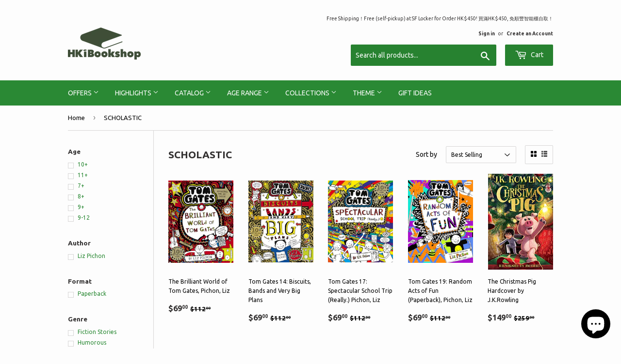

--- FILE ---
content_type: text/html; charset=utf-8
request_url: https://hkibookshop.com/collections/scholastic-1
body_size: 18778
content:
<!doctype html>
<!--[if lt IE 7]><html class="no-js lt-ie9 lt-ie8 lt-ie7" lang="en"> <![endif]-->
<!--[if IE 7]><html class="no-js lt-ie9 lt-ie8" lang="en"> <![endif]-->
<!--[if IE 8]><html class="no-js lt-ie9" lang="en"> <![endif]-->
<!--[if IE 9 ]><html class="ie9 no-js"> <![endif]-->
<!--[if (gt IE 9)|!(IE)]><!--> <html class="no-touch no-js"> <!--<![endif]-->
<head>

  <!-- Basic page needs ================================================== -->
  <meta charset="utf-8">
  <meta http-equiv="X-UA-Compatible" content="IE=edge,chrome=1">

  
  <link rel="shortcut icon" href="//hkibookshop.com/cdn/shop/files/Empire-Logo-B01_32x32.png?v=1686140919" type="image/png" />
  

  <!-- Title and description ================================================== -->
  <title>
  SCHOLASTIC &ndash; HKiBookshop
  </title>


  

  <!-- Product meta ================================================== -->
  
<meta property="og:site_name" content="HKiBookshop">
<meta property="og:url" content="https://hkibookshop.com/collections/scholastic-1">
<meta property="og:title" content="SCHOLASTIC">
<meta property="og:type" content="website">
<meta property="og:description" content="Wide Range of English and Chinese books for Children from Age 0-12, Teens, Young Adult and Parents. Great Selection Of Books From Various Suppliers, i.e. DK, Hachette, Walker, Usborne, Oxford University Press, Penguins, Bloomsbury, 小魯，讀書共和國，采實，上穎, 三采等 publishers for Big and Small Readers' needs.">




  <meta name="twitter:card" content="summary">

<meta name="twitter:title" content="SCHOLASTIC">
<meta name="twitter:description" content="Wide Range of English and Chinese books for Children from Age 0-12, Teens, Young Adult and Parents. Great Selection Of Books From Various Suppliers, i.e. DK, Hachette, Walker, Usborne, Oxford University Press, Penguins, Bloomsbury, 小魯，讀書共和國，采實，上穎, 三采等 publishers for Big and Small Readers' needs.">


  <!-- Helpers ================================================== -->
  <link rel="canonical" href="https://hkibookshop.com/collections/scholastic-1">
  <meta name="viewport" content="width=device-width,initial-scale=1">

  <!-- CSS ================================================== -->
  <link href="//hkibookshop.com/cdn/shop/t/2/assets/theme.scss.css?v=56679628877784311281702610217" rel="stylesheet" type="text/css" media="all" />
  
  
  
  <link href="//fonts.googleapis.com/css?family=Ubuntu:400,700" rel="stylesheet" type="text/css" media="all" />


  


  



  <!-- Header hook for plugins ================================================== -->
  <script>window.performance && window.performance.mark && window.performance.mark('shopify.content_for_header.start');</script><meta name="google-site-verification" content="QOSgP221334eX34-vo6oXy2do6UpCdukS1160XpTjnE">
<meta name="facebook-domain-verification" content="hqgs3qxu3nyh6ub39m75r1kq2sj47s">
<meta id="shopify-digital-wallet" name="shopify-digital-wallet" content="/21337029/digital_wallets/dialog">
<meta name="shopify-checkout-api-token" content="a6228e068feaca96314e5748d1b50216">
<meta id="in-context-paypal-metadata" data-shop-id="21337029" data-venmo-supported="false" data-environment="production" data-locale="en_US" data-paypal-v4="true" data-currency="HKD">
<link rel="alternate" type="application/atom+xml" title="Feed" href="/collections/scholastic-1.atom" />
<link rel="alternate" type="application/json+oembed" href="https://hkibookshop.com/collections/scholastic-1.oembed">
<script async="async" src="/checkouts/internal/preloads.js?locale=en-HK"></script>
<link rel="preconnect" href="https://shop.app" crossorigin="anonymous">
<script async="async" src="https://shop.app/checkouts/internal/preloads.js?locale=en-HK&shop_id=21337029" crossorigin="anonymous"></script>
<script id="apple-pay-shop-capabilities" type="application/json">{"shopId":21337029,"countryCode":"HK","currencyCode":"HKD","merchantCapabilities":["supports3DS"],"merchantId":"gid:\/\/shopify\/Shop\/21337029","merchantName":"HKiBookshop","requiredBillingContactFields":["postalAddress","email","phone"],"requiredShippingContactFields":["postalAddress","email","phone"],"shippingType":"shipping","supportedNetworks":["visa","masterCard"],"total":{"type":"pending","label":"HKiBookshop","amount":"1.00"},"shopifyPaymentsEnabled":true,"supportsSubscriptions":true}</script>
<script id="shopify-features" type="application/json">{"accessToken":"a6228e068feaca96314e5748d1b50216","betas":["rich-media-storefront-analytics"],"domain":"hkibookshop.com","predictiveSearch":true,"shopId":21337029,"locale":"en"}</script>
<script>var Shopify = Shopify || {};
Shopify.shop = "bookaholic-bookshop.myshopify.com";
Shopify.locale = "en";
Shopify.currency = {"active":"HKD","rate":"1.0"};
Shopify.country = "HK";
Shopify.theme = {"name":"supply","id":177438548,"schema_name":"Supply","schema_version":"2.0.6","theme_store_id":679,"role":"main"};
Shopify.theme.handle = "null";
Shopify.theme.style = {"id":null,"handle":null};
Shopify.cdnHost = "hkibookshop.com/cdn";
Shopify.routes = Shopify.routes || {};
Shopify.routes.root = "/";</script>
<script type="module">!function(o){(o.Shopify=o.Shopify||{}).modules=!0}(window);</script>
<script>!function(o){function n(){var o=[];function n(){o.push(Array.prototype.slice.apply(arguments))}return n.q=o,n}var t=o.Shopify=o.Shopify||{};t.loadFeatures=n(),t.autoloadFeatures=n()}(window);</script>
<script>
  window.ShopifyPay = window.ShopifyPay || {};
  window.ShopifyPay.apiHost = "shop.app\/pay";
  window.ShopifyPay.redirectState = null;
</script>
<script id="shop-js-analytics" type="application/json">{"pageType":"collection"}</script>
<script defer="defer" async type="module" src="//hkibookshop.com/cdn/shopifycloud/shop-js/modules/v2/client.init-shop-cart-sync_C5BV16lS.en.esm.js"></script>
<script defer="defer" async type="module" src="//hkibookshop.com/cdn/shopifycloud/shop-js/modules/v2/chunk.common_CygWptCX.esm.js"></script>
<script type="module">
  await import("//hkibookshop.com/cdn/shopifycloud/shop-js/modules/v2/client.init-shop-cart-sync_C5BV16lS.en.esm.js");
await import("//hkibookshop.com/cdn/shopifycloud/shop-js/modules/v2/chunk.common_CygWptCX.esm.js");

  window.Shopify.SignInWithShop?.initShopCartSync?.({"fedCMEnabled":true,"windoidEnabled":true});

</script>
<script>
  window.Shopify = window.Shopify || {};
  if (!window.Shopify.featureAssets) window.Shopify.featureAssets = {};
  window.Shopify.featureAssets['shop-js'] = {"shop-cart-sync":["modules/v2/client.shop-cart-sync_ZFArdW7E.en.esm.js","modules/v2/chunk.common_CygWptCX.esm.js"],"init-fed-cm":["modules/v2/client.init-fed-cm_CmiC4vf6.en.esm.js","modules/v2/chunk.common_CygWptCX.esm.js"],"shop-button":["modules/v2/client.shop-button_tlx5R9nI.en.esm.js","modules/v2/chunk.common_CygWptCX.esm.js"],"shop-cash-offers":["modules/v2/client.shop-cash-offers_DOA2yAJr.en.esm.js","modules/v2/chunk.common_CygWptCX.esm.js","modules/v2/chunk.modal_D71HUcav.esm.js"],"init-windoid":["modules/v2/client.init-windoid_sURxWdc1.en.esm.js","modules/v2/chunk.common_CygWptCX.esm.js"],"shop-toast-manager":["modules/v2/client.shop-toast-manager_ClPi3nE9.en.esm.js","modules/v2/chunk.common_CygWptCX.esm.js"],"init-shop-email-lookup-coordinator":["modules/v2/client.init-shop-email-lookup-coordinator_B8hsDcYM.en.esm.js","modules/v2/chunk.common_CygWptCX.esm.js"],"init-shop-cart-sync":["modules/v2/client.init-shop-cart-sync_C5BV16lS.en.esm.js","modules/v2/chunk.common_CygWptCX.esm.js"],"avatar":["modules/v2/client.avatar_BTnouDA3.en.esm.js"],"pay-button":["modules/v2/client.pay-button_FdsNuTd3.en.esm.js","modules/v2/chunk.common_CygWptCX.esm.js"],"init-customer-accounts":["modules/v2/client.init-customer-accounts_DxDtT_ad.en.esm.js","modules/v2/client.shop-login-button_C5VAVYt1.en.esm.js","modules/v2/chunk.common_CygWptCX.esm.js","modules/v2/chunk.modal_D71HUcav.esm.js"],"init-shop-for-new-customer-accounts":["modules/v2/client.init-shop-for-new-customer-accounts_ChsxoAhi.en.esm.js","modules/v2/client.shop-login-button_C5VAVYt1.en.esm.js","modules/v2/chunk.common_CygWptCX.esm.js","modules/v2/chunk.modal_D71HUcav.esm.js"],"shop-login-button":["modules/v2/client.shop-login-button_C5VAVYt1.en.esm.js","modules/v2/chunk.common_CygWptCX.esm.js","modules/v2/chunk.modal_D71HUcav.esm.js"],"init-customer-accounts-sign-up":["modules/v2/client.init-customer-accounts-sign-up_CPSyQ0Tj.en.esm.js","modules/v2/client.shop-login-button_C5VAVYt1.en.esm.js","modules/v2/chunk.common_CygWptCX.esm.js","modules/v2/chunk.modal_D71HUcav.esm.js"],"shop-follow-button":["modules/v2/client.shop-follow-button_Cva4Ekp9.en.esm.js","modules/v2/chunk.common_CygWptCX.esm.js","modules/v2/chunk.modal_D71HUcav.esm.js"],"checkout-modal":["modules/v2/client.checkout-modal_BPM8l0SH.en.esm.js","modules/v2/chunk.common_CygWptCX.esm.js","modules/v2/chunk.modal_D71HUcav.esm.js"],"lead-capture":["modules/v2/client.lead-capture_Bi8yE_yS.en.esm.js","modules/v2/chunk.common_CygWptCX.esm.js","modules/v2/chunk.modal_D71HUcav.esm.js"],"shop-login":["modules/v2/client.shop-login_D6lNrXab.en.esm.js","modules/v2/chunk.common_CygWptCX.esm.js","modules/v2/chunk.modal_D71HUcav.esm.js"],"payment-terms":["modules/v2/client.payment-terms_CZxnsJam.en.esm.js","modules/v2/chunk.common_CygWptCX.esm.js","modules/v2/chunk.modal_D71HUcav.esm.js"]};
</script>
<script>(function() {
  var isLoaded = false;
  function asyncLoad() {
    if (isLoaded) return;
    isLoaded = true;
    var urls = ["https:\/\/js.smile.io\/v1\/smile-shopify.js?shop=bookaholic-bookshop.myshopify.com","https:\/\/cdn.hextom.com\/js\/quickannouncementbar.js?shop=bookaholic-bookshop.myshopify.com"];
    for (var i = 0; i < urls.length; i++) {
      var s = document.createElement('script');
      s.type = 'text/javascript';
      s.async = true;
      s.src = urls[i];
      var x = document.getElementsByTagName('script')[0];
      x.parentNode.insertBefore(s, x);
    }
  };
  if(window.attachEvent) {
    window.attachEvent('onload', asyncLoad);
  } else {
    window.addEventListener('load', asyncLoad, false);
  }
})();</script>
<script id="__st">var __st={"a":21337029,"offset":28800,"reqid":"c0c1cfa0-316d-4feb-87a3-64995ccd660c-1768794786","pageurl":"hkibookshop.com\/collections\/scholastic-1","u":"36e3d223d741","p":"collection","rtyp":"collection","rid":151454220355};</script>
<script>window.ShopifyPaypalV4VisibilityTracking = true;</script>
<script id="captcha-bootstrap">!function(){'use strict';const t='contact',e='account',n='new_comment',o=[[t,t],['blogs',n],['comments',n],[t,'customer']],c=[[e,'customer_login'],[e,'guest_login'],[e,'recover_customer_password'],[e,'create_customer']],r=t=>t.map((([t,e])=>`form[action*='/${t}']:not([data-nocaptcha='true']) input[name='form_type'][value='${e}']`)).join(','),a=t=>()=>t?[...document.querySelectorAll(t)].map((t=>t.form)):[];function s(){const t=[...o],e=r(t);return a(e)}const i='password',u='form_key',d=['recaptcha-v3-token','g-recaptcha-response','h-captcha-response',i],f=()=>{try{return window.sessionStorage}catch{return}},m='__shopify_v',_=t=>t.elements[u];function p(t,e,n=!1){try{const o=window.sessionStorage,c=JSON.parse(o.getItem(e)),{data:r}=function(t){const{data:e,action:n}=t;return t[m]||n?{data:e,action:n}:{data:t,action:n}}(c);for(const[e,n]of Object.entries(r))t.elements[e]&&(t.elements[e].value=n);n&&o.removeItem(e)}catch(o){console.error('form repopulation failed',{error:o})}}const l='form_type',E='cptcha';function T(t){t.dataset[E]=!0}const w=window,h=w.document,L='Shopify',v='ce_forms',y='captcha';let A=!1;((t,e)=>{const n=(g='f06e6c50-85a8-45c8-87d0-21a2b65856fe',I='https://cdn.shopify.com/shopifycloud/storefront-forms-hcaptcha/ce_storefront_forms_captcha_hcaptcha.v1.5.2.iife.js',D={infoText:'Protected by hCaptcha',privacyText:'Privacy',termsText:'Terms'},(t,e,n)=>{const o=w[L][v],c=o.bindForm;if(c)return c(t,g,e,D).then(n);var r;o.q.push([[t,g,e,D],n]),r=I,A||(h.body.append(Object.assign(h.createElement('script'),{id:'captcha-provider',async:!0,src:r})),A=!0)});var g,I,D;w[L]=w[L]||{},w[L][v]=w[L][v]||{},w[L][v].q=[],w[L][y]=w[L][y]||{},w[L][y].protect=function(t,e){n(t,void 0,e),T(t)},Object.freeze(w[L][y]),function(t,e,n,w,h,L){const[v,y,A,g]=function(t,e,n){const i=e?o:[],u=t?c:[],d=[...i,...u],f=r(d),m=r(i),_=r(d.filter((([t,e])=>n.includes(e))));return[a(f),a(m),a(_),s()]}(w,h,L),I=t=>{const e=t.target;return e instanceof HTMLFormElement?e:e&&e.form},D=t=>v().includes(t);t.addEventListener('submit',(t=>{const e=I(t);if(!e)return;const n=D(e)&&!e.dataset.hcaptchaBound&&!e.dataset.recaptchaBound,o=_(e),c=g().includes(e)&&(!o||!o.value);(n||c)&&t.preventDefault(),c&&!n&&(function(t){try{if(!f())return;!function(t){const e=f();if(!e)return;const n=_(t);if(!n)return;const o=n.value;o&&e.removeItem(o)}(t);const e=Array.from(Array(32),(()=>Math.random().toString(36)[2])).join('');!function(t,e){_(t)||t.append(Object.assign(document.createElement('input'),{type:'hidden',name:u})),t.elements[u].value=e}(t,e),function(t,e){const n=f();if(!n)return;const o=[...t.querySelectorAll(`input[type='${i}']`)].map((({name:t})=>t)),c=[...d,...o],r={};for(const[a,s]of new FormData(t).entries())c.includes(a)||(r[a]=s);n.setItem(e,JSON.stringify({[m]:1,action:t.action,data:r}))}(t,e)}catch(e){console.error('failed to persist form',e)}}(e),e.submit())}));const S=(t,e)=>{t&&!t.dataset[E]&&(n(t,e.some((e=>e===t))),T(t))};for(const o of['focusin','change'])t.addEventListener(o,(t=>{const e=I(t);D(e)&&S(e,y())}));const B=e.get('form_key'),M=e.get(l),P=B&&M;t.addEventListener('DOMContentLoaded',(()=>{const t=y();if(P)for(const e of t)e.elements[l].value===M&&p(e,B);[...new Set([...A(),...v().filter((t=>'true'===t.dataset.shopifyCaptcha))])].forEach((e=>S(e,t)))}))}(h,new URLSearchParams(w.location.search),n,t,e,['guest_login'])})(!0,!0)}();</script>
<script integrity="sha256-4kQ18oKyAcykRKYeNunJcIwy7WH5gtpwJnB7kiuLZ1E=" data-source-attribution="shopify.loadfeatures" defer="defer" src="//hkibookshop.com/cdn/shopifycloud/storefront/assets/storefront/load_feature-a0a9edcb.js" crossorigin="anonymous"></script>
<script crossorigin="anonymous" defer="defer" src="//hkibookshop.com/cdn/shopifycloud/storefront/assets/shopify_pay/storefront-65b4c6d7.js?v=20250812"></script>
<script data-source-attribution="shopify.dynamic_checkout.dynamic.init">var Shopify=Shopify||{};Shopify.PaymentButton=Shopify.PaymentButton||{isStorefrontPortableWallets:!0,init:function(){window.Shopify.PaymentButton.init=function(){};var t=document.createElement("script");t.src="https://hkibookshop.com/cdn/shopifycloud/portable-wallets/latest/portable-wallets.en.js",t.type="module",document.head.appendChild(t)}};
</script>
<script data-source-attribution="shopify.dynamic_checkout.buyer_consent">
  function portableWalletsHideBuyerConsent(e){var t=document.getElementById("shopify-buyer-consent"),n=document.getElementById("shopify-subscription-policy-button");t&&n&&(t.classList.add("hidden"),t.setAttribute("aria-hidden","true"),n.removeEventListener("click",e))}function portableWalletsShowBuyerConsent(e){var t=document.getElementById("shopify-buyer-consent"),n=document.getElementById("shopify-subscription-policy-button");t&&n&&(t.classList.remove("hidden"),t.removeAttribute("aria-hidden"),n.addEventListener("click",e))}window.Shopify?.PaymentButton&&(window.Shopify.PaymentButton.hideBuyerConsent=portableWalletsHideBuyerConsent,window.Shopify.PaymentButton.showBuyerConsent=portableWalletsShowBuyerConsent);
</script>
<script data-source-attribution="shopify.dynamic_checkout.cart.bootstrap">document.addEventListener("DOMContentLoaded",(function(){function t(){return document.querySelector("shopify-accelerated-checkout-cart, shopify-accelerated-checkout")}if(t())Shopify.PaymentButton.init();else{new MutationObserver((function(e,n){t()&&(Shopify.PaymentButton.init(),n.disconnect())})).observe(document.body,{childList:!0,subtree:!0})}}));
</script>
<link id="shopify-accelerated-checkout-styles" rel="stylesheet" media="screen" href="https://hkibookshop.com/cdn/shopifycloud/portable-wallets/latest/accelerated-checkout-backwards-compat.css" crossorigin="anonymous">
<style id="shopify-accelerated-checkout-cart">
        #shopify-buyer-consent {
  margin-top: 1em;
  display: inline-block;
  width: 100%;
}

#shopify-buyer-consent.hidden {
  display: none;
}

#shopify-subscription-policy-button {
  background: none;
  border: none;
  padding: 0;
  text-decoration: underline;
  font-size: inherit;
  cursor: pointer;
}

#shopify-subscription-policy-button::before {
  box-shadow: none;
}

      </style>

<script>window.performance && window.performance.mark && window.performance.mark('shopify.content_for_header.end');</script>

  

<!--[if lt IE 9]>
<script src="//cdnjs.cloudflare.com/ajax/libs/html5shiv/3.7.2/html5shiv.min.js" type="text/javascript"></script>
<script src="//hkibookshop.com/cdn/shop/t/2/assets/respond.min.js?v=697" type="text/javascript"></script>
<link href="//hkibookshop.com/cdn/shop/t/2/assets/respond-proxy.html" id="respond-proxy" rel="respond-proxy" />
<link href="//hkibookshop.com/search?q=da5a7bdc6ab4075512e143f3f63b7b64" id="respond-redirect" rel="respond-redirect" />
<script src="//hkibookshop.com/search?q=da5a7bdc6ab4075512e143f3f63b7b64" type="text/javascript"></script>
<![endif]-->
<!--[if (lte IE 9) ]><script src="//hkibookshop.com/cdn/shop/t/2/assets/match-media.min.js?v=697" type="text/javascript"></script><![endif]-->


  
  

  <script src="//ajax.googleapis.com/ajax/libs/jquery/1.11.0/jquery.min.js" type="text/javascript"></script>


  <!--[if (gt IE 9)|!(IE)]><!--><script src="//hkibookshop.com/cdn/shop/t/2/assets/vendor.js?v=20934897072029105491498580301" defer="defer"></script><!--<![endif]-->
  <!--[if lte IE 9]><script src="//hkibookshop.com/cdn/shop/t/2/assets/vendor.js?v=20934897072029105491498580301"></script><![endif]-->

  <!--[if (gt IE 9)|!(IE)]><!--><script src="//hkibookshop.com/cdn/shop/t/2/assets/theme.js?v=61730175094415410461570649008" defer="defer"></script><!--<![endif]-->
  <!--[if lte IE 9]><script src="//hkibookshop.com/cdn/shop/t/2/assets/theme.js?v=61730175094415410461570649008"></script><![endif]-->


<!-- BEGIN app block: shopify://apps/dab-whatsapp-chat-abandoned/blocks/whatsapp/6d63089a-93a5-4d9c-87d1-7649bb00ed7f -->


<script>
  const urlParams = new URLSearchParams(window.location.search);
  if (urlParams.get('wa_data')) {
    let wa_token = { [urlParams.get('token')]: urlParams.get('wa_data') };
    if (wa_token != '') {
      if (['order_create', 'order_fulfill'].includes(urlParams.get('token'))) {
        localStorage.setItem('wa_ord_data', JSON.stringify([wa_token]));
      } else if (['campaign_planner', 'campaign'].includes(urlParams.get('token'))) {
        localStorage.setItem('wa_camp_data', JSON.stringify([wa_token]));
      } else {
        if (localStorage.getItem('wa_token') && JSON.parse(localStorage.getItem('wa_token')).length > 0) {
          let exist_localStorage_data = localStorage.getItem('wa_token');
          const if_exist_data = JSON.parse(localStorage.getItem('wa_token')).findIndex((obj) => Object.keys(obj)[0] == urlParams.get('token'));
          if (!JSON.parse(localStorage.getItem('wa_token')).some((obj, i) => Object.keys(obj)[0] == urlParams.get('token'))) {
            let token_data = [...JSON.parse(exist_localStorage_data)];
            token_data.push(wa_token);
            localStorage.setItem('wa_token', JSON.stringify(token_data));
          } else {
            let token_datas = [...JSON.parse(exist_localStorage_data)];
            token_datas[if_exist_data] = wa_token
            localStorage.setItem('wa_token', JSON.stringify(token_datas));
          }
        } else {
          localStorage.setItem('wa_token', JSON.stringify([wa_token]));
        }
      }
    }
    if (urlParams.get('url')) {
      const url_encoded = urlParams.get('url');
      if (atob(url_encoded)) {
        window.location.href = atob(url_encoded);
      }
    }
  }
</script>

  
    
      <script type="text/javascript">
        document.addEventListener('DOMContentLoaded', () => {
          var whatsappDiv = document.createElement('div');
          whatsappDiv.id = 'whatsappContain';
          whatsappDiv.style.display = 'none';
          document.body.appendChild(whatsappDiv);

          function WhatsappScriptLoad(e) {
            return new Promise(function (t, n) {
              let r = document.createElement('script');
              (r.src = e),
                (r.id = 'whatsapp'),
                (r.type = 'text/javascript'),
                (r.onError = n),
                (r.async = false),
                (r.onload = t),
                r.addEventListener('error', n),
                r.addEventListener('load', t),
                document.getElementsByTagName('head')[0].appendChild(r);
            });
          }

          WhatsappScriptLoad('https://apps.dabcommerce.xyz/widget/static/js/whatsappFront.js').then(() => {
            document.getElementById('whatsappContain').style.display = 'block';
            document.getElementById('whatsappContain').style.zIndex  = '9999';
          });
        });
      </script>
      
        <link type="text/css" id="whatsAppCss" href="https://apps.dabcommerce.xyz/widget_assets/css/whatsapp_front.css" rel="stylesheet">
      
    
  
<!-- END app block --><script src="https://cdn.shopify.com/extensions/7bc9bb47-adfa-4267-963e-cadee5096caf/inbox-1252/assets/inbox-chat-loader.js" type="text/javascript" defer="defer"></script>
<meta property="og:image" content="https://cdn.shopify.com/s/files/1/2133/7029/collections/1280px-Logo_Scholastic.svg_e767d08c-56c5-451b-ae31-31c13fac2571.png?v=1582137379" />
<meta property="og:image:secure_url" content="https://cdn.shopify.com/s/files/1/2133/7029/collections/1280px-Logo_Scholastic.svg_e767d08c-56c5-451b-ae31-31c13fac2571.png?v=1582137379" />
<meta property="og:image:width" content="1280" />
<meta property="og:image:height" content="154" />
<meta property="og:image:alt" content="SCHOLASTIC" />
<link href="https://monorail-edge.shopifysvc.com" rel="dns-prefetch">
<script>(function(){if ("sendBeacon" in navigator && "performance" in window) {try {var session_token_from_headers = performance.getEntriesByType('navigation')[0].serverTiming.find(x => x.name == '_s').description;} catch {var session_token_from_headers = undefined;}var session_cookie_matches = document.cookie.match(/_shopify_s=([^;]*)/);var session_token_from_cookie = session_cookie_matches && session_cookie_matches.length === 2 ? session_cookie_matches[1] : "";var session_token = session_token_from_headers || session_token_from_cookie || "";function handle_abandonment_event(e) {var entries = performance.getEntries().filter(function(entry) {return /monorail-edge.shopifysvc.com/.test(entry.name);});if (!window.abandonment_tracked && entries.length === 0) {window.abandonment_tracked = true;var currentMs = Date.now();var navigation_start = performance.timing.navigationStart;var payload = {shop_id: 21337029,url: window.location.href,navigation_start,duration: currentMs - navigation_start,session_token,page_type: "collection"};window.navigator.sendBeacon("https://monorail-edge.shopifysvc.com/v1/produce", JSON.stringify({schema_id: "online_store_buyer_site_abandonment/1.1",payload: payload,metadata: {event_created_at_ms: currentMs,event_sent_at_ms: currentMs}}));}}window.addEventListener('pagehide', handle_abandonment_event);}}());</script>
<script id="web-pixels-manager-setup">(function e(e,d,r,n,o){if(void 0===o&&(o={}),!Boolean(null===(a=null===(i=window.Shopify)||void 0===i?void 0:i.analytics)||void 0===a?void 0:a.replayQueue)){var i,a;window.Shopify=window.Shopify||{};var t=window.Shopify;t.analytics=t.analytics||{};var s=t.analytics;s.replayQueue=[],s.publish=function(e,d,r){return s.replayQueue.push([e,d,r]),!0};try{self.performance.mark("wpm:start")}catch(e){}var l=function(){var e={modern:/Edge?\/(1{2}[4-9]|1[2-9]\d|[2-9]\d{2}|\d{4,})\.\d+(\.\d+|)|Firefox\/(1{2}[4-9]|1[2-9]\d|[2-9]\d{2}|\d{4,})\.\d+(\.\d+|)|Chrom(ium|e)\/(9{2}|\d{3,})\.\d+(\.\d+|)|(Maci|X1{2}).+ Version\/(15\.\d+|(1[6-9]|[2-9]\d|\d{3,})\.\d+)([,.]\d+|)( \(\w+\)|)( Mobile\/\w+|) Safari\/|Chrome.+OPR\/(9{2}|\d{3,})\.\d+\.\d+|(CPU[ +]OS|iPhone[ +]OS|CPU[ +]iPhone|CPU IPhone OS|CPU iPad OS)[ +]+(15[._]\d+|(1[6-9]|[2-9]\d|\d{3,})[._]\d+)([._]\d+|)|Android:?[ /-](13[3-9]|1[4-9]\d|[2-9]\d{2}|\d{4,})(\.\d+|)(\.\d+|)|Android.+Firefox\/(13[5-9]|1[4-9]\d|[2-9]\d{2}|\d{4,})\.\d+(\.\d+|)|Android.+Chrom(ium|e)\/(13[3-9]|1[4-9]\d|[2-9]\d{2}|\d{4,})\.\d+(\.\d+|)|SamsungBrowser\/([2-9]\d|\d{3,})\.\d+/,legacy:/Edge?\/(1[6-9]|[2-9]\d|\d{3,})\.\d+(\.\d+|)|Firefox\/(5[4-9]|[6-9]\d|\d{3,})\.\d+(\.\d+|)|Chrom(ium|e)\/(5[1-9]|[6-9]\d|\d{3,})\.\d+(\.\d+|)([\d.]+$|.*Safari\/(?![\d.]+ Edge\/[\d.]+$))|(Maci|X1{2}).+ Version\/(10\.\d+|(1[1-9]|[2-9]\d|\d{3,})\.\d+)([,.]\d+|)( \(\w+\)|)( Mobile\/\w+|) Safari\/|Chrome.+OPR\/(3[89]|[4-9]\d|\d{3,})\.\d+\.\d+|(CPU[ +]OS|iPhone[ +]OS|CPU[ +]iPhone|CPU IPhone OS|CPU iPad OS)[ +]+(10[._]\d+|(1[1-9]|[2-9]\d|\d{3,})[._]\d+)([._]\d+|)|Android:?[ /-](13[3-9]|1[4-9]\d|[2-9]\d{2}|\d{4,})(\.\d+|)(\.\d+|)|Mobile Safari.+OPR\/([89]\d|\d{3,})\.\d+\.\d+|Android.+Firefox\/(13[5-9]|1[4-9]\d|[2-9]\d{2}|\d{4,})\.\d+(\.\d+|)|Android.+Chrom(ium|e)\/(13[3-9]|1[4-9]\d|[2-9]\d{2}|\d{4,})\.\d+(\.\d+|)|Android.+(UC? ?Browser|UCWEB|U3)[ /]?(15\.([5-9]|\d{2,})|(1[6-9]|[2-9]\d|\d{3,})\.\d+)\.\d+|SamsungBrowser\/(5\.\d+|([6-9]|\d{2,})\.\d+)|Android.+MQ{2}Browser\/(14(\.(9|\d{2,})|)|(1[5-9]|[2-9]\d|\d{3,})(\.\d+|))(\.\d+|)|K[Aa][Ii]OS\/(3\.\d+|([4-9]|\d{2,})\.\d+)(\.\d+|)/},d=e.modern,r=e.legacy,n=navigator.userAgent;return n.match(d)?"modern":n.match(r)?"legacy":"unknown"}(),u="modern"===l?"modern":"legacy",c=(null!=n?n:{modern:"",legacy:""})[u],f=function(e){return[e.baseUrl,"/wpm","/b",e.hashVersion,"modern"===e.buildTarget?"m":"l",".js"].join("")}({baseUrl:d,hashVersion:r,buildTarget:u}),m=function(e){var d=e.version,r=e.bundleTarget,n=e.surface,o=e.pageUrl,i=e.monorailEndpoint;return{emit:function(e){var a=e.status,t=e.errorMsg,s=(new Date).getTime(),l=JSON.stringify({metadata:{event_sent_at_ms:s},events:[{schema_id:"web_pixels_manager_load/3.1",payload:{version:d,bundle_target:r,page_url:o,status:a,surface:n,error_msg:t},metadata:{event_created_at_ms:s}}]});if(!i)return console&&console.warn&&console.warn("[Web Pixels Manager] No Monorail endpoint provided, skipping logging."),!1;try{return self.navigator.sendBeacon.bind(self.navigator)(i,l)}catch(e){}var u=new XMLHttpRequest;try{return u.open("POST",i,!0),u.setRequestHeader("Content-Type","text/plain"),u.send(l),!0}catch(e){return console&&console.warn&&console.warn("[Web Pixels Manager] Got an unhandled error while logging to Monorail."),!1}}}}({version:r,bundleTarget:l,surface:e.surface,pageUrl:self.location.href,monorailEndpoint:e.monorailEndpoint});try{o.browserTarget=l,function(e){var d=e.src,r=e.async,n=void 0===r||r,o=e.onload,i=e.onerror,a=e.sri,t=e.scriptDataAttributes,s=void 0===t?{}:t,l=document.createElement("script"),u=document.querySelector("head"),c=document.querySelector("body");if(l.async=n,l.src=d,a&&(l.integrity=a,l.crossOrigin="anonymous"),s)for(var f in s)if(Object.prototype.hasOwnProperty.call(s,f))try{l.dataset[f]=s[f]}catch(e){}if(o&&l.addEventListener("load",o),i&&l.addEventListener("error",i),u)u.appendChild(l);else{if(!c)throw new Error("Did not find a head or body element to append the script");c.appendChild(l)}}({src:f,async:!0,onload:function(){if(!function(){var e,d;return Boolean(null===(d=null===(e=window.Shopify)||void 0===e?void 0:e.analytics)||void 0===d?void 0:d.initialized)}()){var d=window.webPixelsManager.init(e)||void 0;if(d){var r=window.Shopify.analytics;r.replayQueue.forEach((function(e){var r=e[0],n=e[1],o=e[2];d.publishCustomEvent(r,n,o)})),r.replayQueue=[],r.publish=d.publishCustomEvent,r.visitor=d.visitor,r.initialized=!0}}},onerror:function(){return m.emit({status:"failed",errorMsg:"".concat(f," has failed to load")})},sri:function(e){var d=/^sha384-[A-Za-z0-9+/=]+$/;return"string"==typeof e&&d.test(e)}(c)?c:"",scriptDataAttributes:o}),m.emit({status:"loading"})}catch(e){m.emit({status:"failed",errorMsg:(null==e?void 0:e.message)||"Unknown error"})}}})({shopId: 21337029,storefrontBaseUrl: "https://hkibookshop.com",extensionsBaseUrl: "https://extensions.shopifycdn.com/cdn/shopifycloud/web-pixels-manager",monorailEndpoint: "https://monorail-edge.shopifysvc.com/unstable/produce_batch",surface: "storefront-renderer",enabledBetaFlags: ["2dca8a86"],webPixelsConfigList: [{"id":"341803075","configuration":"{\"config\":\"{\\\"pixel_id\\\":\\\"G-DFVSY1ELPV\\\",\\\"target_country\\\":\\\"HK\\\",\\\"gtag_events\\\":[{\\\"type\\\":\\\"begin_checkout\\\",\\\"action_label\\\":\\\"G-DFVSY1ELPV\\\"},{\\\"type\\\":\\\"search\\\",\\\"action_label\\\":\\\"G-DFVSY1ELPV\\\"},{\\\"type\\\":\\\"view_item\\\",\\\"action_label\\\":[\\\"G-DFVSY1ELPV\\\",\\\"MC-QYNS326CXL\\\"]},{\\\"type\\\":\\\"purchase\\\",\\\"action_label\\\":[\\\"G-DFVSY1ELPV\\\",\\\"MC-QYNS326CXL\\\"]},{\\\"type\\\":\\\"page_view\\\",\\\"action_label\\\":[\\\"G-DFVSY1ELPV\\\",\\\"MC-QYNS326CXL\\\"]},{\\\"type\\\":\\\"add_payment_info\\\",\\\"action_label\\\":\\\"G-DFVSY1ELPV\\\"},{\\\"type\\\":\\\"add_to_cart\\\",\\\"action_label\\\":\\\"G-DFVSY1ELPV\\\"}],\\\"enable_monitoring_mode\\\":false}\"}","eventPayloadVersion":"v1","runtimeContext":"OPEN","scriptVersion":"b2a88bafab3e21179ed38636efcd8a93","type":"APP","apiClientId":1780363,"privacyPurposes":[],"dataSharingAdjustments":{"protectedCustomerApprovalScopes":["read_customer_address","read_customer_email","read_customer_name","read_customer_personal_data","read_customer_phone"]}},{"id":"131792963","configuration":"{\"pixel_id\":\"535024138716922\",\"pixel_type\":\"facebook_pixel\",\"metaapp_system_user_token\":\"-\"}","eventPayloadVersion":"v1","runtimeContext":"OPEN","scriptVersion":"ca16bc87fe92b6042fbaa3acc2fbdaa6","type":"APP","apiClientId":2329312,"privacyPurposes":["ANALYTICS","MARKETING","SALE_OF_DATA"],"dataSharingAdjustments":{"protectedCustomerApprovalScopes":["read_customer_address","read_customer_email","read_customer_name","read_customer_personal_data","read_customer_phone"]}},{"id":"shopify-app-pixel","configuration":"{}","eventPayloadVersion":"v1","runtimeContext":"STRICT","scriptVersion":"0450","apiClientId":"shopify-pixel","type":"APP","privacyPurposes":["ANALYTICS","MARKETING"]},{"id":"shopify-custom-pixel","eventPayloadVersion":"v1","runtimeContext":"LAX","scriptVersion":"0450","apiClientId":"shopify-pixel","type":"CUSTOM","privacyPurposes":["ANALYTICS","MARKETING"]}],isMerchantRequest: false,initData: {"shop":{"name":"HKiBookshop","paymentSettings":{"currencyCode":"HKD"},"myshopifyDomain":"bookaholic-bookshop.myshopify.com","countryCode":"HK","storefrontUrl":"https:\/\/hkibookshop.com"},"customer":null,"cart":null,"checkout":null,"productVariants":[],"purchasingCompany":null},},"https://hkibookshop.com/cdn","fcfee988w5aeb613cpc8e4bc33m6693e112",{"modern":"","legacy":""},{"shopId":"21337029","storefrontBaseUrl":"https:\/\/hkibookshop.com","extensionBaseUrl":"https:\/\/extensions.shopifycdn.com\/cdn\/shopifycloud\/web-pixels-manager","surface":"storefront-renderer","enabledBetaFlags":"[\"2dca8a86\"]","isMerchantRequest":"false","hashVersion":"fcfee988w5aeb613cpc8e4bc33m6693e112","publish":"custom","events":"[[\"page_viewed\",{}],[\"collection_viewed\",{\"collection\":{\"id\":\"151454220355\",\"title\":\"SCHOLASTIC\",\"productVariants\":[{\"price\":{\"amount\":69.0,\"currencyCode\":\"HKD\"},\"product\":{\"title\":\"The Brilliant World of Tom Gates, Pichon, Liz\",\"vendor\":\"Scholastic\",\"id\":\"6823525515331\",\"untranslatedTitle\":\"The Brilliant World of Tom Gates, Pichon, Liz\",\"url\":\"\/products\/the-brilliant-world-of-tom-gates-pichon-liz\",\"type\":\"Fiction Stories\"},\"id\":\"40551175716931\",\"image\":{\"src\":\"\/\/hkibookshop.com\/cdn\/shop\/files\/TheBrilliantWorldofTomGatesPaperback1.jpg?v=1689398911\"},\"sku\":null,\"title\":\"Default Title\",\"untranslatedTitle\":\"Default Title\"},{\"price\":{\"amount\":69.0,\"currencyCode\":\"HKD\"},\"product\":{\"title\":\"Tom Gates 14: Biscuits, Bands and Very Big Plans\",\"vendor\":\"Scholastic\",\"id\":\"6823525417027\",\"untranslatedTitle\":\"Tom Gates 14: Biscuits, Bands and Very Big Plans\",\"url\":\"\/products\/tom-gates-14-biscuits-bands-and-very-big-plans\",\"type\":\"Fiction Stories\"},\"id\":\"40551175618627\",\"image\":{\"src\":\"\/\/hkibookshop.com\/cdn\/shop\/files\/omGates14-Biscuits_BandsandVeryBigPlansPp1.jpg?v=1689399014\"},\"sku\":null,\"title\":\"Default Title\",\"untranslatedTitle\":\"Default Title\"},{\"price\":{\"amount\":69.0,\"currencyCode\":\"HKD\"},\"product\":{\"title\":\"Tom Gates 17: Spectacular School Trip (Really.) Pichon, Liz\",\"vendor\":\"Scholastic\",\"id\":\"6823525384259\",\"untranslatedTitle\":\"Tom Gates 17: Spectacular School Trip (Really.) Pichon, Liz\",\"url\":\"\/products\/tom-gates-17-spectacular-school-trip-really-pichon-liz\",\"type\":\"Fiction Stories\"},\"id\":\"40551175585859\",\"image\":{\"src\":\"\/\/hkibookshop.com\/cdn\/shop\/files\/TomGates17-SpectacularSchoolTrip_Really._Pichon_Liz.jpg?v=1689399209\"},\"sku\":null,\"title\":\"Default Title\",\"untranslatedTitle\":\"Default Title\"},{\"price\":{\"amount\":69.0,\"currencyCode\":\"HKD\"},\"product\":{\"title\":\"Tom Gates 19: Random Acts of Fun (Paperback), Pichon, Liz\",\"vendor\":\"Scholastic\",\"id\":\"6823525318723\",\"untranslatedTitle\":\"Tom Gates 19: Random Acts of Fun (Paperback), Pichon, Liz\",\"url\":\"\/products\/tom-gates-19-random-acts-of-fun-paperback-pichon-liz\",\"type\":\"Fiction Stories\"},\"id\":\"40551175520323\",\"image\":{\"src\":\"\/\/hkibookshop.com\/cdn\/shop\/files\/TomGates19-RandomActsofFun1.jpg?v=1689399273\"},\"sku\":null,\"title\":\"Default Title\",\"untranslatedTitle\":\"Default Title\"},{\"price\":{\"amount\":149.0,\"currencyCode\":\"HKD\"},\"product\":{\"title\":\"The Christmas Pig Hardcover by J.K.Rowling\",\"vendor\":\"Scholastic\",\"id\":\"6797718126659\",\"untranslatedTitle\":\"The Christmas Pig Hardcover by J.K.Rowling\",\"url\":\"\/products\/the-christmas-pig-hardcover-by-j-k-rowling\",\"type\":\"Children's Fiction Books\"},\"id\":\"40465511481411\",\"image\":{\"src\":\"\/\/hkibookshop.com\/cdn\/shop\/products\/TheChristmasPig01.jpg?v=1680358734\"},\"sku\":null,\"title\":\"Default Title\",\"untranslatedTitle\":\"Default Title\"},{\"price\":{\"amount\":99.0,\"currencyCode\":\"HKD\"},\"product\":{\"title\":\"Tom Gates 20 (Hardback)  : Happy to Help (eventually) the brand-new Tom Gates NEW book, Pichon, Liz\",\"vendor\":\"Scholastic\",\"id\":\"6823525449795\",\"untranslatedTitle\":\"Tom Gates 20 (Hardback)  : Happy to Help (eventually) the brand-new Tom Gates NEW book, Pichon, Liz\",\"url\":\"\/products\/tom-gates-20-hardback-happy-to-help-eventually-the-brand-new-tom-gates-new-book-pichon-liz\",\"type\":\"Fiction Stories\"},\"id\":\"40551175651395\",\"image\":{\"src\":\"\/\/hkibookshop.com\/cdn\/shop\/files\/TomGates-HappytoHelp20_eventually_1.jpg?v=1689399396\"},\"sku\":null,\"title\":\"Default Title\",\"untranslatedTitle\":\"Default Title\"},{\"price\":{\"amount\":69.0,\"currencyCode\":\"HKD\"},\"product\":{\"title\":\"Tom Gates 18: Ten Tremendous Tales (Paperback), Pichon, Liz\",\"vendor\":\"Scholastic\",\"id\":\"6823525351491\",\"untranslatedTitle\":\"Tom Gates 18: Ten Tremendous Tales (Paperback), Pichon, Liz\",\"url\":\"\/products\/tom-gates-18-ten-tremendous-tales-paperback-pichon-liz\",\"type\":\"Fiction Stories\"},\"id\":\"40551175553091\",\"image\":{\"src\":\"\/\/hkibookshop.com\/cdn\/shop\/files\/TomGates18-TenTremendousTales_PB_Paperback1.jpg?v=1689399241\"},\"sku\":null,\"title\":\"Default Title\",\"untranslatedTitle\":\"Default Title\"},{\"price\":{\"amount\":69.0,\"currencyCode\":\"HKD\"},\"product\":{\"title\":\"Tom Gates 10: Super Good Skills (Almost...), Pichon, Liz\",\"vendor\":\"Scholastic\",\"id\":\"6823525482563\",\"untranslatedTitle\":\"Tom Gates 10: Super Good Skills (Almost...), Pichon, Liz\",\"url\":\"\/products\/tom-gates-10-super-good-skills-almost-pichon-liz\",\"type\":\"Fiction Stories\"},\"id\":\"40551175684163\",\"image\":{\"src\":\"\/\/hkibookshop.com\/cdn\/shop\/files\/TomGates-SuperGoodSkills_Almost..._Paperback1.jpg?v=1689398955\"},\"sku\":null,\"title\":\"Default Title\",\"untranslatedTitle\":\"Default Title\"}]}}]]"});</script><script>
  window.ShopifyAnalytics = window.ShopifyAnalytics || {};
  window.ShopifyAnalytics.meta = window.ShopifyAnalytics.meta || {};
  window.ShopifyAnalytics.meta.currency = 'HKD';
  var meta = {"products":[{"id":6823525515331,"gid":"gid:\/\/shopify\/Product\/6823525515331","vendor":"Scholastic","type":"Fiction Stories","handle":"the-brilliant-world-of-tom-gates-pichon-liz","variants":[{"id":40551175716931,"price":6900,"name":"The Brilliant World of Tom Gates, Pichon, Liz","public_title":null,"sku":null}],"remote":false},{"id":6823525417027,"gid":"gid:\/\/shopify\/Product\/6823525417027","vendor":"Scholastic","type":"Fiction Stories","handle":"tom-gates-14-biscuits-bands-and-very-big-plans","variants":[{"id":40551175618627,"price":6900,"name":"Tom Gates 14: Biscuits, Bands and Very Big Plans","public_title":null,"sku":null}],"remote":false},{"id":6823525384259,"gid":"gid:\/\/shopify\/Product\/6823525384259","vendor":"Scholastic","type":"Fiction Stories","handle":"tom-gates-17-spectacular-school-trip-really-pichon-liz","variants":[{"id":40551175585859,"price":6900,"name":"Tom Gates 17: Spectacular School Trip (Really.) Pichon, Liz","public_title":null,"sku":null}],"remote":false},{"id":6823525318723,"gid":"gid:\/\/shopify\/Product\/6823525318723","vendor":"Scholastic","type":"Fiction Stories","handle":"tom-gates-19-random-acts-of-fun-paperback-pichon-liz","variants":[{"id":40551175520323,"price":6900,"name":"Tom Gates 19: Random Acts of Fun (Paperback), Pichon, Liz","public_title":null,"sku":null}],"remote":false},{"id":6797718126659,"gid":"gid:\/\/shopify\/Product\/6797718126659","vendor":"Scholastic","type":"Children's Fiction Books","handle":"the-christmas-pig-hardcover-by-j-k-rowling","variants":[{"id":40465511481411,"price":14900,"name":"The Christmas Pig Hardcover by J.K.Rowling","public_title":null,"sku":null}],"remote":false},{"id":6823525449795,"gid":"gid:\/\/shopify\/Product\/6823525449795","vendor":"Scholastic","type":"Fiction Stories","handle":"tom-gates-20-hardback-happy-to-help-eventually-the-brand-new-tom-gates-new-book-pichon-liz","variants":[{"id":40551175651395,"price":9900,"name":"Tom Gates 20 (Hardback)  : Happy to Help (eventually) the brand-new Tom Gates NEW book, Pichon, Liz","public_title":null,"sku":null}],"remote":false},{"id":6823525351491,"gid":"gid:\/\/shopify\/Product\/6823525351491","vendor":"Scholastic","type":"Fiction Stories","handle":"tom-gates-18-ten-tremendous-tales-paperback-pichon-liz","variants":[{"id":40551175553091,"price":6900,"name":"Tom Gates 18: Ten Tremendous Tales (Paperback), Pichon, Liz","public_title":null,"sku":null}],"remote":false},{"id":6823525482563,"gid":"gid:\/\/shopify\/Product\/6823525482563","vendor":"Scholastic","type":"Fiction Stories","handle":"tom-gates-10-super-good-skills-almost-pichon-liz","variants":[{"id":40551175684163,"price":6900,"name":"Tom Gates 10: Super Good Skills (Almost...), Pichon, Liz","public_title":null,"sku":null}],"remote":false}],"page":{"pageType":"collection","resourceType":"collection","resourceId":151454220355,"requestId":"c0c1cfa0-316d-4feb-87a3-64995ccd660c-1768794786"}};
  for (var attr in meta) {
    window.ShopifyAnalytics.meta[attr] = meta[attr];
  }
</script>
<script class="analytics">
  (function () {
    var customDocumentWrite = function(content) {
      var jquery = null;

      if (window.jQuery) {
        jquery = window.jQuery;
      } else if (window.Checkout && window.Checkout.$) {
        jquery = window.Checkout.$;
      }

      if (jquery) {
        jquery('body').append(content);
      }
    };

    var hasLoggedConversion = function(token) {
      if (token) {
        return document.cookie.indexOf('loggedConversion=' + token) !== -1;
      }
      return false;
    }

    var setCookieIfConversion = function(token) {
      if (token) {
        var twoMonthsFromNow = new Date(Date.now());
        twoMonthsFromNow.setMonth(twoMonthsFromNow.getMonth() + 2);

        document.cookie = 'loggedConversion=' + token + '; expires=' + twoMonthsFromNow;
      }
    }

    var trekkie = window.ShopifyAnalytics.lib = window.trekkie = window.trekkie || [];
    if (trekkie.integrations) {
      return;
    }
    trekkie.methods = [
      'identify',
      'page',
      'ready',
      'track',
      'trackForm',
      'trackLink'
    ];
    trekkie.factory = function(method) {
      return function() {
        var args = Array.prototype.slice.call(arguments);
        args.unshift(method);
        trekkie.push(args);
        return trekkie;
      };
    };
    for (var i = 0; i < trekkie.methods.length; i++) {
      var key = trekkie.methods[i];
      trekkie[key] = trekkie.factory(key);
    }
    trekkie.load = function(config) {
      trekkie.config = config || {};
      trekkie.config.initialDocumentCookie = document.cookie;
      var first = document.getElementsByTagName('script')[0];
      var script = document.createElement('script');
      script.type = 'text/javascript';
      script.onerror = function(e) {
        var scriptFallback = document.createElement('script');
        scriptFallback.type = 'text/javascript';
        scriptFallback.onerror = function(error) {
                var Monorail = {
      produce: function produce(monorailDomain, schemaId, payload) {
        var currentMs = new Date().getTime();
        var event = {
          schema_id: schemaId,
          payload: payload,
          metadata: {
            event_created_at_ms: currentMs,
            event_sent_at_ms: currentMs
          }
        };
        return Monorail.sendRequest("https://" + monorailDomain + "/v1/produce", JSON.stringify(event));
      },
      sendRequest: function sendRequest(endpointUrl, payload) {
        // Try the sendBeacon API
        if (window && window.navigator && typeof window.navigator.sendBeacon === 'function' && typeof window.Blob === 'function' && !Monorail.isIos12()) {
          var blobData = new window.Blob([payload], {
            type: 'text/plain'
          });

          if (window.navigator.sendBeacon(endpointUrl, blobData)) {
            return true;
          } // sendBeacon was not successful

        } // XHR beacon

        var xhr = new XMLHttpRequest();

        try {
          xhr.open('POST', endpointUrl);
          xhr.setRequestHeader('Content-Type', 'text/plain');
          xhr.send(payload);
        } catch (e) {
          console.log(e);
        }

        return false;
      },
      isIos12: function isIos12() {
        return window.navigator.userAgent.lastIndexOf('iPhone; CPU iPhone OS 12_') !== -1 || window.navigator.userAgent.lastIndexOf('iPad; CPU OS 12_') !== -1;
      }
    };
    Monorail.produce('monorail-edge.shopifysvc.com',
      'trekkie_storefront_load_errors/1.1',
      {shop_id: 21337029,
      theme_id: 177438548,
      app_name: "storefront",
      context_url: window.location.href,
      source_url: "//hkibookshop.com/cdn/s/trekkie.storefront.cd680fe47e6c39ca5d5df5f0a32d569bc48c0f27.min.js"});

        };
        scriptFallback.async = true;
        scriptFallback.src = '//hkibookshop.com/cdn/s/trekkie.storefront.cd680fe47e6c39ca5d5df5f0a32d569bc48c0f27.min.js';
        first.parentNode.insertBefore(scriptFallback, first);
      };
      script.async = true;
      script.src = '//hkibookshop.com/cdn/s/trekkie.storefront.cd680fe47e6c39ca5d5df5f0a32d569bc48c0f27.min.js';
      first.parentNode.insertBefore(script, first);
    };
    trekkie.load(
      {"Trekkie":{"appName":"storefront","development":false,"defaultAttributes":{"shopId":21337029,"isMerchantRequest":null,"themeId":177438548,"themeCityHash":"8726904247929018799","contentLanguage":"en","currency":"HKD","eventMetadataId":"b8a4d9f6-b357-447f-984f-2b15b828bf5b"},"isServerSideCookieWritingEnabled":true,"monorailRegion":"shop_domain","enabledBetaFlags":["65f19447"]},"Session Attribution":{},"S2S":{"facebookCapiEnabled":true,"source":"trekkie-storefront-renderer","apiClientId":580111}}
    );

    var loaded = false;
    trekkie.ready(function() {
      if (loaded) return;
      loaded = true;

      window.ShopifyAnalytics.lib = window.trekkie;

      var originalDocumentWrite = document.write;
      document.write = customDocumentWrite;
      try { window.ShopifyAnalytics.merchantGoogleAnalytics.call(this); } catch(error) {};
      document.write = originalDocumentWrite;

      window.ShopifyAnalytics.lib.page(null,{"pageType":"collection","resourceType":"collection","resourceId":151454220355,"requestId":"c0c1cfa0-316d-4feb-87a3-64995ccd660c-1768794786","shopifyEmitted":true});

      var match = window.location.pathname.match(/checkouts\/(.+)\/(thank_you|post_purchase)/)
      var token = match? match[1]: undefined;
      if (!hasLoggedConversion(token)) {
        setCookieIfConversion(token);
        window.ShopifyAnalytics.lib.track("Viewed Product Category",{"currency":"HKD","category":"Collection: scholastic-1","collectionName":"scholastic-1","collectionId":151454220355,"nonInteraction":true},undefined,undefined,{"shopifyEmitted":true});
      }
    });


        var eventsListenerScript = document.createElement('script');
        eventsListenerScript.async = true;
        eventsListenerScript.src = "//hkibookshop.com/cdn/shopifycloud/storefront/assets/shop_events_listener-3da45d37.js";
        document.getElementsByTagName('head')[0].appendChild(eventsListenerScript);

})();</script>
<script
  defer
  src="https://hkibookshop.com/cdn/shopifycloud/perf-kit/shopify-perf-kit-3.0.4.min.js"
  data-application="storefront-renderer"
  data-shop-id="21337029"
  data-render-region="gcp-us-central1"
  data-page-type="collection"
  data-theme-instance-id="177438548"
  data-theme-name="Supply"
  data-theme-version="2.0.6"
  data-monorail-region="shop_domain"
  data-resource-timing-sampling-rate="10"
  data-shs="true"
  data-shs-beacon="true"
  data-shs-export-with-fetch="true"
  data-shs-logs-sample-rate="1"
  data-shs-beacon-endpoint="https://hkibookshop.com/api/collect"
></script>
</head>

<body id="scholastic" class="template-collection" >

  <div id="shopify-section-header" class="shopify-section header-section"><header class="site-header" role="banner" data-section-id="header" data-section-type="header-section">
  <div class="wrapper">

    <div class="grid--full">
      <div class="grid-item large--one-half">
        
          <div class="h1 header-logo" itemscope itemtype="http://schema.org/Organization">
        
          
          
            <a href="/" itemprop="url">
              <img src="//hkibookshop.com/cdn/shop/files/Empire-Logo-B01_150x.png?v=1686140919"
                   srcset="//hkibookshop.com/cdn/shop/files/Empire-Logo-B01_150x.png?v=1686140919 1x, //hkibookshop.com/cdn/shop/files/Empire-Logo-B01_150x@2x.png?v=1686140919 2x"
                   alt="HKiBookshop"
                   itemprop="logo">
            </a>
          
        
          </div>
        
      </div>

      <div class="grid-item large--one-half text-center large--text-right">
        
          <div class="site-header--text-links">
            
              

                <p>Free Shipping！Free (self-pickup) at SF Locker for Order HK$450! 買滿HK$450, 免順豐智能櫃自取！</p>

              
            

            
              <span class="site-header--meta-links medium-down--hide">
                
                  <a href="/account/login" id="customer_login_link">Sign in</a>
                  <span class="site-header--spacer">or</span>
                  <a href="/account/register" id="customer_register_link">Create an Account</a>
                
              </span>
            
          </div>

          <br class="medium-down--hide">
        

        <form action="/search" method="get" class="search-bar" role="search">
  <input type="hidden" name="type" value="product">

  <input type="search" name="q" value="" placeholder="Search all products..." aria-label="Search all products...">
  <button type="submit" class="search-bar--submit icon-fallback-text">
    <span class="icon icon-search" aria-hidden="true"></span>
    <span class="fallback-text">Search</span>
  </button>
</form>


        <a href="/cart" class="header-cart-btn cart-toggle">
          <span class="icon icon-cart"></span>
          Cart <span class="cart-count cart-badge--desktop hidden-count">0</span>
        </a>
      </div>
    </div>

  </div>
</header>

<nav class="nav-bar" role="navigation">
  <div class="wrapper">
    <form action="/search" method="get" class="search-bar" role="search">
  <input type="hidden" name="type" value="product">

  <input type="search" name="q" value="" placeholder="Search all products..." aria-label="Search all products...">
  <button type="submit" class="search-bar--submit icon-fallback-text">
    <span class="icon icon-search" aria-hidden="true"></span>
    <span class="fallback-text">Search</span>
  </button>
</form>

    <ul class="site-nav" id="accessibleNav">
  
  <li class="large--hide">
    <a href="/">Home</a>
  </li>
  
  
    
    
      <li class="site-nav--has-dropdown" aria-haspopup="true">
        <a href="/collections/age-0-3">
          Offers
          <span class="icon-fallback-text">
            <span class="icon icon-arrow-down" aria-hidden="true"></span>
          </span>
        </a>
        <ul class="site-nav--dropdown">
          
            <li ><a href="/collections/pre-order">Pre-Order Offers｜預購優惠價</a></li>
          
            <li ><a href="/collections/flash-sale">Flash Sale ｜快閃優惠</a></li>
          
        </ul>
      </li>
    
  
    
    
      <li class="site-nav--has-dropdown" aria-haspopup="true">
        <a href="/collections/best-sellers">
          Highlights
          <span class="icon-fallback-text">
            <span class="icon icon-arrow-down" aria-hidden="true"></span>
          </span>
        </a>
        <ul class="site-nav--dropdown">
          
            <li ><a href="/collections/recommend-book-list">Recommended | 推廣書籍</a></li>
          
            <li ><a href="/collections/best-sellers">Popular｜暢銷書</a></li>
          
            <li ><a href="/collections/coming-soon">Coming Soon｜即將上架</a></li>
          
            <li ><a href="/collections/gift-cards">Gift Cards</a></li>
          
            <li ><a href="/search">School / Organisation Orders </a></li>
          
        </ul>
      </li>
    
  
    
    
      <li class="site-nav--has-dropdown" aria-haspopup="true">
        <a href="/collections/all">
          Catalog
          <span class="icon-fallback-text">
            <span class="icon icon-arrow-down" aria-hidden="true"></span>
          </span>
        </a>
        <ul class="site-nav--dropdown">
          
            <li ><a href="/collections/chinese-books">中文書 ｜ Chinese Books</a></li>
          
            <li ><a href="/collections">English Books | 英文書</a></li>
          
            <li ><a href="/collections/phonics-reading">Early Learning</a></li>
          
            <li ><a href="/collections/early-readers">Early Readers</a></li>
          
            <li ><a href="/collections/chapter-books">Chapter Books</a></li>
          
            <li ><a href="/collections/action-adventure">Adventure</a></li>
          
            <li ><a href="/collections/box-set-collection">Fiction Stories</a></li>
          
            <li ><a href="/collections/science-fictions">Science Fictions</a></li>
          
            <li ><a href="/collections/horrible-collection">Horror</a></li>
          
            <li ><a href="/collections/a-lift-the-flap-book-1">Graphic Novels &amp; Comics</a></li>
          
            <li ><a href="/collections/scholastic">STEAM</a></li>
          
            <li ><a href="/collections/teen-youth">Young Adults</a></li>
          
            <li ><a href="/collections/poetry-language">Poetry &amp; Literature</a></li>
          
            <li ><a href="/collections/book-set-specials">Audio Selection</a></li>
          
            <li ><a href="/collections/parenting">Parenting</a></li>
          
            <li ><a href="/collections/general-knowledge">General Knowledge</a></li>
          
        </ul>
      </li>
    
  
    
    
      <li class="site-nav--has-dropdown" aria-haspopup="true">
        <a href="/">
          Age Range
          <span class="icon-fallback-text">
            <span class="icon icon-arrow-down" aria-hidden="true"></span>
          </span>
        </a>
        <ul class="site-nav--dropdown">
          
            <li ><a href="/collections/age-0-3">Age 0-3</a></li>
          
            <li ><a href="/collections/age-3-5">Age 3-5</a></li>
          
            <li ><a href="/collections/age-5-7">Age 5-7</a></li>
          
            <li ><a href="/collections/age-6-8">Age 5-9</a></li>
          
            <li ><a href="/collections/age-9-12">Age 9-12</a></li>
          
            <li ><a href="/collections/teen-youth">Young Adults</a></li>
          
            <li ><a href="/collections/age_adults">Adults</a></li>
          
        </ul>
      </li>
    
  
    
    
      <li class="site-nav--has-dropdown" aria-haspopup="true">
        <a href="/">
          Collections
          <span class="icon-fallback-text">
            <span class="icon icon-arrow-down" aria-hidden="true"></span>
          </span>
        </a>
        <ul class="site-nav--dropdown">
          
            <li ><a href="/collections/dk-collection">DK</a></li>
          
            <li ><a href="/collections/age-3-5">Disney Books</a></li>
          
            <li ><a href="/collections/david-walliams">David Walliams</a></li>
          
            <li ><a href="/collections/shop-for">Enid Blyton</a></li>
          
            <li ><a href="/collections/geronimo-stilton">Geronimo Stilton </a></li>
          
            <li ><a href="/collections/humor-comics-magic-fantasy">Harry Potter</a></li>
          
            <li ><a href="/collections/magic-school-bus">Magic School Bus</a></li>
          
            <li ><a href="/collections/roald-dahl-collection">Roald Dahl</a></li>
          
            <li class="site-nav--active"><a href="/collections/scholastic-1">Scholastic</a></li>
          
            <li ><a href="/collections/superheros">Superheros </a></li>
          
            <li ><a href="/collections/oxford-tree-reading">Oxford Reading Tree</a></li>
          
            <li ><a href="/collections/usborne-collection">Usborne</a></li>
          
        </ul>
      </li>
    
  
    
    
      <li class="site-nav--has-dropdown" aria-haspopup="true">
        <a href="/collections">
          Theme
          <span class="icon-fallback-text">
            <span class="icon icon-arrow-down" aria-hidden="true"></span>
          </span>
        </a>
        <ul class="site-nav--dropdown">
          
            <li ><a href="/collections/animal-1">Animals</a></li>
          
            <li ><a href="/collections/age-0-3">Christmas</a></li>
          
        </ul>
      </li>
    
  
    
    
      <li >
        <a href="/collections/activity-books">Gift Ideas</a>
      </li>
    
  

  
    
      <li class="customer-navlink large--hide"><a href="/account/login" id="customer_login_link">Sign in</a></li>
      <li class="customer-navlink large--hide"><a href="/account/register" id="customer_register_link">Create an Account</a></li>
    
  
</ul>

  </div>
</nav>

<div id="mobileNavBar">
  <div class="display-table-cell">
    <a class="menu-toggle mobileNavBar-link"><span class="icon icon-hamburger"></span>Menu</a>
  </div>
  <div class="display-table-cell">
    <a href="/cart" class="cart-toggle mobileNavBar-link">
      <span class="icon icon-cart"></span>
      Cart <span class="cart-count hidden-count">0</span>
    </a>
  </div>
</div>


</div>

  <main class="wrapper main-content" role="main">

    

<div id="shopify-section-collection-template" class="shopify-section collection-template-section">








<nav class="breadcrumb" role="navigation" aria-label="breadcrumbs">
  <a href="/" title="Back to the frontpage">Home</a>

  

    <span class="divider" aria-hidden="true">&rsaquo;</span>

    
      <span>SCHOLASTIC</span>
    

  
</nav>






<div class="grid grid-border">

  
  <aside class="sidebar grid-item large--one-fifth collection-filters" id="collectionFilters">
    


  

    <div class="grid-uniform">
      
      
        <div class="grid-item small--one-half medium--one-third">
          <h2 class="h3">Age</h2>
          <ul class="advanced-filters">
            
            
              
              
            
              
              
                
                
                  <li class="advanced-filter" data-group="Age" data-handle="age_10"><a href="/collections/scholastic-1/age_10" title="Narrow selection to products matching tag Age_10+">10+</a></li>
                
              
            
              
              
                
                
                  <li class="advanced-filter" data-group="Age" data-handle="age_11"><a href="/collections/scholastic-1/age_11" title="Narrow selection to products matching tag Age_11+">11+</a></li>
                
              
            
              
              
                
                
                  <li class="advanced-filter" data-group="Age" data-handle="age_7"><a href="/collections/scholastic-1/age_7" title="Narrow selection to products matching tag Age_7+">7+</a></li>
                
              
            
              
              
                
                
                  <li class="advanced-filter" data-group="Age" data-handle="age_8"><a href="/collections/scholastic-1/age_8" title="Narrow selection to products matching tag Age_8+">8+</a></li>
                
              
            
              
              
                
                
                  <li class="advanced-filter" data-group="Age" data-handle="age_9"><a href="/collections/scholastic-1/age_9" title="Narrow selection to products matching tag Age_9+">9+</a></li>
                
              
            
              
              
                
                
                  <li class="advanced-filter" data-group="Age" data-handle="age_9-12"><a href="/collections/scholastic-1/age_9-12" title="Narrow selection to products matching tag Age_9-12">9-12</a></li>
                
              
            
              
              
            
              
              
            
              
              
            
              
              
            
              
              
            
              
              
            
              
              
            
              
              
            
              
              
            
              
              
            
              
              
            
              
              
            
          </ul>
        </div>
      
        <div class="grid-item small--one-half medium--one-third">
          <h2 class="h3">Author</h2>
          <ul class="advanced-filters">
            
            
              
              
            
              
              
            
              
              
            
              
              
            
              
              
            
              
              
            
              
              
            
              
              
                
                
                  <li class="advanced-filter" data-group="Author" data-handle="author_liz-pichon"><a href="/collections/scholastic-1/author_liz-pichon" title="Narrow selection to products matching tag Author_Liz Pichon">Liz Pichon</a></li>
                
              
            
              
              
            
              
              
            
              
              
            
              
              
            
              
              
            
              
              
            
              
              
            
              
              
            
              
              
            
              
              
            
              
              
            
          </ul>
        </div>
      
        <div class="grid-item small--one-half medium--one-third">
          <h2 class="h3">Format</h2>
          <ul class="advanced-filters">
            
            
              
              
            
              
              
            
              
              
            
              
              
            
              
              
            
              
              
            
              
              
            
              
              
            
              
              
            
              
              
            
              
              
                
                
                  <li class="advanced-filter" data-group="Format" data-handle="format_paperback"><a href="/collections/scholastic-1/format_paperback" title="Narrow selection to products matching tag Format_Paperback">Paperback</a></li>
                
              
            
              
              
            
              
              
            
              
              
            
              
              
            
              
              
            
              
              
            
              
              
            
              
              
            
          </ul>
        </div>
      
        <div class="grid-item small--one-half medium--one-third">
          <h2 class="h3">Genre</h2>
          <ul class="advanced-filters">
            
            
              
              
            
              
              
            
              
              
            
              
              
            
              
              
            
              
              
            
              
              
            
              
              
            
              
              
            
              
              
            
              
              
            
              
              
                
                
                  <li class="advanced-filter" data-group="Genre" data-handle="genre_fiction-stories"><a href="/collections/scholastic-1/genre_fiction-stories" title="Narrow selection to products matching tag Genre_Fiction Stories">Fiction Stories</a></li>
                
              
            
              
              
                
                
                  <li class="advanced-filter" data-group="Genre" data-handle="genre_humorous"><a href="/collections/scholastic-1/genre_humorous" title="Narrow selection to products matching tag Genre_Humorous">Humorous</a></li>
                
              
            
              
              
                
                
                  <li class="advanced-filter" data-group="Genre" data-handle="genre_juvenile-fiction"><a href="/collections/scholastic-1/genre_juvenile-fiction" title="Narrow selection to products matching tag Genre_Juvenile fiction">Juvenile fiction</a></li>
                
              
            
              
              
            
              
              
            
              
              
            
              
              
            
              
              
            
          </ul>
        </div>
      
        <div class="grid-item small--one-half medium--one-third">
          <h2 class="h3">Theme</h2>
          <ul class="advanced-filters">
            
            
              
              
            
              
              
            
              
              
            
              
              
            
              
              
            
              
              
            
              
              
            
              
              
            
              
              
            
              
              
            
              
              
            
              
              
            
              
              
            
              
              
            
              
              
            
              
              
                
                
                  <li class="advanced-filter" data-group="Theme" data-handle="theme_growing-up"><a href="/collections/scholastic-1/theme_growing-up" title="Narrow selection to products matching tag Theme_Growing up">Growing up</a></li>
                
              
            
              
              
                
                
                  <li class="advanced-filter" data-group="Theme" data-handle="theme_self-esteem"><a href="/collections/scholastic-1/theme_self-esteem" title="Narrow selection to products matching tag Theme_Self-esteem">Self-esteem</a></li>
                
              
            
              
              
                
                
                  <li class="advanced-filter" data-group="Theme" data-handle="theme_self-respect"><a href="/collections/scholastic-1/theme_self-respect" title="Narrow selection to products matching tag Theme_Self-respect">Self-respect</a></li>
                
              
            
              
              
                
                
                  <li class="advanced-filter" data-group="Theme" data-handle="theme_siblings"><a href="/collections/scholastic-1/theme_siblings" title="Narrow selection to products matching tag Theme_Siblings">Siblings</a></li>
                
              
            
          </ul>
        </div>
      
    </div>

    <script>
    $(function() {
      var filters = $('.advanced-filter'),
        el,
        elGroup,
        elHandle,
        activeTagInGroup;

      filters.on('click', function(e) {
        el = $(this);
        elGroup = el.data('group');
        elHandle = el.data('handle');
        activeTagInGroup = $('.active-filter[data-group="'+ elGroup +'"]');
        // If the tag clicked is not already active and its group contains an active tag, we will swap tag within the group.
        if ( !el.hasClass('active-filter')  && activeTagInGroup.size() ) {
          e.preventDefault();
          location.href = location.href
            // swap tag
            .replace(activeTagInGroup.data('handle'), elHandle)
            // go back to page 1
            .replace(/(&page=\d+)|(page=\d+&)|(\?page=\d+$)/, '');
        }
      });
    });
    </script>

  


  </aside>
  

  <div class="grid-item large--four-fifths grid-border--left">

    
    
    <header class="section-header">
      <h1 class="section-header--title section-header--left h1">SCHOLASTIC</h1>
      <div class="section-header--right">
        <div class="form-horizontal">
  <label for="sortBy" class="small--hide">Sort by</label>
  <select name="sortBy" id="sortBy">
    <option value="manual">Featured</option>
    <option value="best-selling">Best Selling</option>
    <option value="title-ascending">Alphabetically, A-Z</option>
    <option value="title-descending">Alphabetically, Z-A</option>
    <option value="price-ascending">Price, low to high</option>
    <option value="price-descending">Price, high to low</option>
    <option value="created-descending">Date, new to old</option>
    <option value="created-ascending">Date, old to new</option>
  </select>
</div>

<script>
  Shopify.queryParams = {};
  if (location.search.length) {
    for (var aKeyValue, i = 0, aCouples = location.search.substr(1).split('&'); i < aCouples.length; i++) {
      aKeyValue = aCouples[i].split('=');
      if (aKeyValue.length > 1) {
        Shopify.queryParams[decodeURIComponent(aKeyValue[0])] = decodeURIComponent(aKeyValue[1]);
      }
    }
  }

  $(function() {
    $('#sortBy')
      // select the current sort order
      .val('best-selling')
      .bind('change', function() {
        Shopify.queryParams.sort_by = jQuery(this).val();
        location.search = jQuery.param(Shopify.queryParams).replace(/\+/g, '%20');
      }
    );
  });
</script>

        

<div class="collection-view">
  <a title="Grid view" class="change-view collection-view--active" data-view="grid">
    <span class="icon icon-collection-view-grid"></span>
  </a>
  <a title="List view" class="change-view" data-view="list">
    <span class="icon icon-collection-view-list"></span>
  </a>
</div>

<script>
  function replaceUrlParam(url, paramName, paramValue) {
    var pattern = new RegExp('('+paramName+'=).*?(&|$)'),
        newUrl = url.replace(pattern,'$1' + paramValue + '$2');
    if ( newUrl == url ) {
      newUrl = newUrl + (newUrl.indexOf('?')>0 ? '&' : '?') + paramName + '=' + paramValue;
    }
    return newUrl;
  }

  $(function() {
    $('.change-view').on('click', function() {
      var view = $(this).data('view'),
          url = document.URL,
          hasParams = url.indexOf('?') > -1;

      if (hasParams) {
        window.location = replaceUrlParam(url, 'view', view);
      } else {
        window.location = url + '?view=' + view;
      }
    });
  });
</script>

        <button id="toggleFilters" class="btn btn--small right toggle-filters">Filters</button>

      </div>
    </header>
    

    <div class="grid-uniform">
    

      
        
        











<div class="grid-item small--one-half medium--one-fifth large--one-fifth on-sale">

  <a href="/collections/scholastic-1/products/the-brilliant-world-of-tom-gates-pichon-liz" class="product-grid-item">
    <div class="product-grid-image">
      <div class="product-grid-image--centered">
        
        <img src="//hkibookshop.com/cdn/shop/files/TheBrilliantWorldofTomGatesPaperback1_195x.jpg?v=1689398911" 
        srcset="//hkibookshop.com/cdn/shop/files/TheBrilliantWorldofTomGatesPaperback1_195x.jpg?v=1689398911 1x, //hkibookshop.com/cdn/shop/files/TheBrilliantWorldofTomGatesPaperback1_195x@2x.jpg?v=1689398911 2x"
        alt="The Brilliant World of Tom Gates, Pichon, Liz">
      </div>
    </div>

    <p>The Brilliant World of Tom Gates, Pichon, Liz</p>

    <div class="product-item--price">
      <span class="h1 medium--left">
        
          <span class="visually-hidden">Sale price</span>
        
        





<small aria-hidden="true">$69<sup>00</sup></small>
<span class="visually-hidden">$69.00</span>

        
          <small>
            <s>
              <span class="visually-hidden">Regular price</span>
              





<small aria-hidden="true">$112<sup>00</sup></small>
<span class="visually-hidden">$112.00</span>

            </s>
          </small>
        
      </span>

      
    </div>

    
      <span class="shopify-product-reviews-badge" data-id="6823525515331"></span>
    
  </a>

</div>


      
        
        











<div class="grid-item small--one-half medium--one-fifth large--one-fifth on-sale">

  <a href="/collections/scholastic-1/products/tom-gates-14-biscuits-bands-and-very-big-plans" class="product-grid-item">
    <div class="product-grid-image">
      <div class="product-grid-image--centered">
        
        <img src="//hkibookshop.com/cdn/shop/files/omGates14-Biscuits_BandsandVeryBigPlansPp1_195x.jpg?v=1689399014" 
        srcset="//hkibookshop.com/cdn/shop/files/omGates14-Biscuits_BandsandVeryBigPlansPp1_195x.jpg?v=1689399014 1x, //hkibookshop.com/cdn/shop/files/omGates14-Biscuits_BandsandVeryBigPlansPp1_195x@2x.jpg?v=1689399014 2x"
        alt="Tom Gates 14: Biscuits, Bands and Very Big Plans">
      </div>
    </div>

    <p>Tom Gates 14: Biscuits, Bands and Very Big Plans</p>

    <div class="product-item--price">
      <span class="h1 medium--left">
        
          <span class="visually-hidden">Sale price</span>
        
        





<small aria-hidden="true">$69<sup>00</sup></small>
<span class="visually-hidden">$69.00</span>

        
          <small>
            <s>
              <span class="visually-hidden">Regular price</span>
              





<small aria-hidden="true">$112<sup>00</sup></small>
<span class="visually-hidden">$112.00</span>

            </s>
          </small>
        
      </span>

      
    </div>

    
      <span class="shopify-product-reviews-badge" data-id="6823525417027"></span>
    
  </a>

</div>


      
        
        











<div class="grid-item small--one-half medium--one-fifth large--one-fifth on-sale">

  <a href="/collections/scholastic-1/products/tom-gates-17-spectacular-school-trip-really-pichon-liz" class="product-grid-item">
    <div class="product-grid-image">
      <div class="product-grid-image--centered">
        
        <img src="//hkibookshop.com/cdn/shop/files/TomGates17-SpectacularSchoolTrip_Really._Pichon_Liz_195x.jpg?v=1689399209" 
        srcset="//hkibookshop.com/cdn/shop/files/TomGates17-SpectacularSchoolTrip_Really._Pichon_Liz_195x.jpg?v=1689399209 1x, //hkibookshop.com/cdn/shop/files/TomGates17-SpectacularSchoolTrip_Really._Pichon_Liz_195x@2x.jpg?v=1689399209 2x"
        alt="Tom Gates 17: Spectacular School Trip (Really.) Pichon, Liz">
      </div>
    </div>

    <p>Tom Gates 17: Spectacular School Trip (Really.) Pichon, Liz</p>

    <div class="product-item--price">
      <span class="h1 medium--left">
        
          <span class="visually-hidden">Sale price</span>
        
        





<small aria-hidden="true">$69<sup>00</sup></small>
<span class="visually-hidden">$69.00</span>

        
          <small>
            <s>
              <span class="visually-hidden">Regular price</span>
              





<small aria-hidden="true">$112<sup>00</sup></small>
<span class="visually-hidden">$112.00</span>

            </s>
          </small>
        
      </span>

      
    </div>

    
      <span class="shopify-product-reviews-badge" data-id="6823525384259"></span>
    
  </a>

</div>


      
        
        











<div class="grid-item small--one-half medium--one-fifth large--one-fifth on-sale">

  <a href="/collections/scholastic-1/products/tom-gates-19-random-acts-of-fun-paperback-pichon-liz" class="product-grid-item">
    <div class="product-grid-image">
      <div class="product-grid-image--centered">
        
        <img src="//hkibookshop.com/cdn/shop/files/TomGates19-RandomActsofFun1_195x.jpg?v=1689399273" 
        srcset="//hkibookshop.com/cdn/shop/files/TomGates19-RandomActsofFun1_195x.jpg?v=1689399273 1x, //hkibookshop.com/cdn/shop/files/TomGates19-RandomActsofFun1_195x@2x.jpg?v=1689399273 2x"
        alt="Tom Gates 19: Random Acts of Fun (Paperback), Pichon, Liz">
      </div>
    </div>

    <p>Tom Gates 19: Random Acts of Fun (Paperback), Pichon, Liz</p>

    <div class="product-item--price">
      <span class="h1 medium--left">
        
          <span class="visually-hidden">Sale price</span>
        
        





<small aria-hidden="true">$69<sup>00</sup></small>
<span class="visually-hidden">$69.00</span>

        
          <small>
            <s>
              <span class="visually-hidden">Regular price</span>
              





<small aria-hidden="true">$112<sup>00</sup></small>
<span class="visually-hidden">$112.00</span>

            </s>
          </small>
        
      </span>

      
    </div>

    
      <span class="shopify-product-reviews-badge" data-id="6823525318723"></span>
    
  </a>

</div>


      
        
        











<div class="grid-item small--one-half medium--one-fifth large--one-fifth on-sale">

  <a href="/collections/scholastic-1/products/the-christmas-pig-hardcover-by-j-k-rowling" class="product-grid-item">
    <div class="product-grid-image">
      <div class="product-grid-image--centered">
        
        <img src="//hkibookshop.com/cdn/shop/products/TheChristmasPig01_195x.jpg?v=1680358734" 
        srcset="//hkibookshop.com/cdn/shop/products/TheChristmasPig01_195x.jpg?v=1680358734 1x, //hkibookshop.com/cdn/shop/products/TheChristmasPig01_195x@2x.jpg?v=1680358734 2x"
        alt="The Christmas Pig Hardcover by J.K.Rowling">
      </div>
    </div>

    <p>The Christmas Pig Hardcover by J.K.Rowling</p>

    <div class="product-item--price">
      <span class="h1 medium--left">
        
          <span class="visually-hidden">Sale price</span>
        
        





<small aria-hidden="true">$149<sup>00</sup></small>
<span class="visually-hidden">$149.00</span>

        
          <small>
            <s>
              <span class="visually-hidden">Regular price</span>
              





<small aria-hidden="true">$259<sup>00</sup></small>
<span class="visually-hidden">$259.00</span>

            </s>
          </small>
        
      </span>

      
    </div>

    
      <span class="shopify-product-reviews-badge" data-id="6797718126659"></span>
    
  </a>

</div>


      
        
        











<div class="grid-item small--one-half medium--one-fifth large--one-fifth on-sale">

  <a href="/collections/scholastic-1/products/tom-gates-20-hardback-happy-to-help-eventually-the-brand-new-tom-gates-new-book-pichon-liz" class="product-grid-item">
    <div class="product-grid-image">
      <div class="product-grid-image--centered">
        
        <img src="//hkibookshop.com/cdn/shop/files/TomGates-HappytoHelp20_eventually_1_195x.jpg?v=1689399396" 
        srcset="//hkibookshop.com/cdn/shop/files/TomGates-HappytoHelp20_eventually_1_195x.jpg?v=1689399396 1x, //hkibookshop.com/cdn/shop/files/TomGates-HappytoHelp20_eventually_1_195x@2x.jpg?v=1689399396 2x"
        alt="Tom Gates 20 (Hardback)  : Happy to Help (eventually) the brand-new Tom Gates NEW book, Pichon, Liz">
      </div>
    </div>

    <p>Tom Gates 20 (Hardback)  : Happy to Help (eventually) the brand-new Tom Gates NEW book, Pichon, Liz</p>

    <div class="product-item--price">
      <span class="h1 medium--left">
        
          <span class="visually-hidden">Sale price</span>
        
        





<small aria-hidden="true">$99<sup>00</sup></small>
<span class="visually-hidden">$99.00</span>

        
          <small>
            <s>
              <span class="visually-hidden">Regular price</span>
              





<small aria-hidden="true">$182<sup>00</sup></small>
<span class="visually-hidden">$182.00</span>

            </s>
          </small>
        
      </span>

      
    </div>

    
      <span class="shopify-product-reviews-badge" data-id="6823525449795"></span>
    
  </a>

</div>


      
        
        











<div class="grid-item small--one-half medium--one-fifth large--one-fifth on-sale">

  <a href="/collections/scholastic-1/products/tom-gates-18-ten-tremendous-tales-paperback-pichon-liz" class="product-grid-item">
    <div class="product-grid-image">
      <div class="product-grid-image--centered">
        
        <img src="//hkibookshop.com/cdn/shop/files/TomGates18-TenTremendousTales_PB_Paperback1_195x.jpg?v=1689399241" 
        srcset="//hkibookshop.com/cdn/shop/files/TomGates18-TenTremendousTales_PB_Paperback1_195x.jpg?v=1689399241 1x, //hkibookshop.com/cdn/shop/files/TomGates18-TenTremendousTales_PB_Paperback1_195x@2x.jpg?v=1689399241 2x"
        alt="Tom Gates 18: Ten Tremendous Tales (Paperback), Pichon, Liz">
      </div>
    </div>

    <p>Tom Gates 18: Ten Tremendous Tales (Paperback), Pichon, Liz</p>

    <div class="product-item--price">
      <span class="h1 medium--left">
        
          <span class="visually-hidden">Sale price</span>
        
        





<small aria-hidden="true">$69<sup>00</sup></small>
<span class="visually-hidden">$69.00</span>

        
          <small>
            <s>
              <span class="visually-hidden">Regular price</span>
              





<small aria-hidden="true">$112<sup>00</sup></small>
<span class="visually-hidden">$112.00</span>

            </s>
          </small>
        
      </span>

      
    </div>

    
      <span class="shopify-product-reviews-badge" data-id="6823525351491"></span>
    
  </a>

</div>


      
        
        











<div class="grid-item small--one-half medium--one-fifth large--one-fifth on-sale">

  <a href="/collections/scholastic-1/products/tom-gates-10-super-good-skills-almost-pichon-liz" class="product-grid-item">
    <div class="product-grid-image">
      <div class="product-grid-image--centered">
        
        <img src="//hkibookshop.com/cdn/shop/files/TomGates-SuperGoodSkills_Almost..._Paperback1_195x.jpg?v=1689398955" 
        srcset="//hkibookshop.com/cdn/shop/files/TomGates-SuperGoodSkills_Almost..._Paperback1_195x.jpg?v=1689398955 1x, //hkibookshop.com/cdn/shop/files/TomGates-SuperGoodSkills_Almost..._Paperback1_195x@2x.jpg?v=1689398955 2x"
        alt="Tom Gates 10: Super Good Skills (Almost...), Pichon, Liz">
      </div>
    </div>

    <p>Tom Gates 10: Super Good Skills (Almost...), Pichon, Liz</p>

    <div class="product-item--price">
      <span class="h1 medium--left">
        
          <span class="visually-hidden">Sale price</span>
        
        





<small aria-hidden="true">$69<sup>00</sup></small>
<span class="visually-hidden">$69.00</span>

        
          <small>
            <s>
              <span class="visually-hidden">Regular price</span>
              





<small aria-hidden="true">$112<sup>00</sup></small>
<span class="visually-hidden">$112.00</span>

            </s>
          </small>
        
      </span>

      
    </div>

    
      <span class="shopify-product-reviews-badge" data-id="6823525482563"></span>
    
  </a>

</div>


      

    </div>

  </div>

  

</div>




</div>

  </main>

  <div id="shopify-section-footer" class="shopify-section footer-section">

<footer class="site-footer small--text-center" role="contentinfo">
  <div class="wrapper">

    <div class="grid">

    

      


    <div class="grid-item small--one-whole one-half">
      
        <h3>Quick links</h3>
      

      
        <ul>
          
            <li><a href="/pages/about-us">關於我們｜About Us</a></li>
          
            <li><a href="/pages/payment-shipping">常見問題 ｜FAQs</a></li>
          
            <li><a href="/pages/contact-us">聯絡我們｜Contact Us</a></li>
          
            <li><a href="https://www.facebook.com/hkibookshop">讚好我們專頁｜Like Our Facebook Page</a></li>
          
            <li><a href="/pages/promotion">最新優惠｜Promotions</a></li>
          
        </ul>

        
      </div>
    

      


    <div class="grid-item small--one-whole one-half">
      
        <h3>Newsletter</h3>
      

      
          <div class="form-vertical">
    <form method="post" action="/contact#contact_form" id="contact_form" accept-charset="UTF-8" class="contact-form"><input type="hidden" name="form_type" value="customer" /><input type="hidden" name="utf8" value="✓" />
      
      
        <input type="hidden" name="contact[tags]" value="newsletter">
        <div class="input-group">
          <label for="Email" class="visually-hidden">E-mail</label>
          <input type="email" value="" placeholder="Email Address" name="contact[email]" id="Email" class="input-group-field" aria-label="Email Address" autocorrect="off" autocapitalize="off">
          <span class="input-group-btn">
            <button type="submit" class="btn-secondary btn--small" name="commit" id="subscribe">Sign Up</button>
          </span>
        </div>
      
    </form>
  </div>
        
      </div>
    

  </div>

  
  <hr class="hr--small">
  

    <div class="grid">
    
      
      <div class="grid-item one-whole text-center">
          <ul class="inline-list social-icons">
             
             
               <li>
                 <a class="icon-fallback-text" href="https://facebook.com/hkibookshop" title="HKiBookshop on Facebook">
                   <span class="icon icon-facebook" aria-hidden="true"></span>
                   <span class="fallback-text">Facebook</span>
                 </a>
               </li>
             
             
             
             
             
             
             
             
             
           </ul>
        </div>
      
      </div>
      <hr class="hr--small">
      <div class="grid">
      <div class="grid-item large--two-fifths">
          <ul class="legal-links inline-list">
              <li>
                &copy; 2026 <a href="/" title="">HKiBookshop</a>
              </li>
              <li>
                <a target="_blank" rel="nofollow" href="https://www.shopify.com?utm_campaign=poweredby&amp;utm_medium=shopify&amp;utm_source=onlinestore">Powered by Shopify</a>
              </li>
          </ul>
      </div>
        
        <style>
          .methods-of-payment img { padding: 0.2em; }
          .lt-ie9 .methods-of-payment, .ie8 .methods-of-payment, .oldie .methods-of-payment { display: none; }
        </style>
        <div class="grid-item large--three-fifths large--text-right">
          <span class="methods-of-payment">
            <img src="//hkibookshop.com/cdn/shopifycloud/storefront/assets/payment_icons/apple_pay-1721ebad.svg" height="35" alt="apple pay" />
            <img src="//hkibookshop.com/cdn/shopifycloud/storefront/assets/payment_icons/american_express-1efdc6a3.svg" height="35" alt="american express" />
            <img src="//hkibookshop.com/cdn/shopifycloud/storefront/assets/payment_icons/master-54b5a7ce.svg" height="35" alt="master" />
            <img src="//hkibookshop.com/cdn/shopifycloud/storefront/assets/payment_icons/paypal-a7c68b85.svg" height="35" alt="paypal" />
            <img src="//hkibookshop.com/cdn/shopifycloud/storefront/assets/payment_icons/visa-65d650f7.svg" height="35" alt="visa" />
          </span>
        </div>
	  	
    </div>

  </div>

</footer>


</div>

  <script>
  var moneyFormat = '${{amount}}';

  var theme = {
    strings:{
      product:{
        unavailable: "Unavailable",
        will_be_in_stock_after:"Will be in stock after [date]",
        only_left:"Only 1 left!"
      },
      navigation:{
        more_link: "More"
      }
    }
  }
  </script>



  
  <script id="cartTemplate" type="text/template">
  
    <form action="/cart" method="post" class="cart-form" novalidate>
      <div class="ajaxifyCart--products">
        {{#items}}
        <div class="ajaxifyCart--product">
          <div class="ajaxifyCart--row" data-line="{{line}}">
            <div class="grid">
              <div class="grid-item large--two-thirds">
                <div class="grid">
                  <div class="grid-item one-quarter">
                    <a href="{{url}}" class="ajaxCart--product-image"><img src="{{img}}" alt=""></a>
                  </div>
                  <div class="grid-item three-quarters">
                    <a href="{{url}}" class="h4">{{name}}</a>
                    <p>{{variation}}</p>
                  </div>
                </div>
              </div>
              <div class="grid-item large--one-third">
                <div class="grid">
                  <div class="grid-item one-third">
                    <div class="ajaxifyCart--qty">
                      <input type="text" name="updates[]" class="ajaxifyCart--num" value="{{itemQty}}" min="0" data-line="{{line}}" aria-label="quantity" pattern="[0-9]*">
                      <span class="ajaxifyCart--qty-adjuster ajaxifyCart--add" data-line="{{line}}" data-qty="{{itemAdd}}">+</span>
                      <span class="ajaxifyCart--qty-adjuster ajaxifyCart--minus" data-line="{{line}}" data-qty="{{itemMinus}}">-</span>
                    </div>
                  </div>
                  <div class="grid-item one-third text-center">
                    <p>{{price}}</p>
                  </div>
                  <div class="grid-item one-third text-right">
                    <p>
                      <small><a href="/cart/change?line={{line}}&amp;quantity=0" class="ajaxifyCart--remove" data-line="{{line}}">Remove</a></small>
                    </p>
                  </div>
                </div>
              </div>
            </div>
          </div>
        </div>
        {{/items}}
      </div>
      <div class="ajaxifyCart--row text-right medium-down--text-center">
        <span class="h3">Subtotal {{totalPrice}}</span>
        <input type="submit" class="{{btnClass}}" name="checkout" value="Checkout">
      </div>
    </form>
  
  </script>
  <script id="drawerTemplate" type="text/template">
  
    <div id="ajaxifyDrawer" class="ajaxify-drawer">
      <div id="ajaxifyCart" class="ajaxifyCart--content {{wrapperClass}}"></div>
    </div>
    <div class="ajaxifyDrawer-caret"><span></span></div>
  
  </script>
  <script id="modalTemplate" type="text/template">
  
    <div id="ajaxifyModal" class="ajaxify-modal">
      <div id="ajaxifyCart" class="ajaxifyCart--content"></div>
    </div>
  
  </script>
  <script id="ajaxifyQty" type="text/template">
  
    <div class="ajaxifyCart--qty">
      <input type="text" class="ajaxifyCart--num" value="{{itemQty}}" data-id="{{key}}" min="0" data-line="{{line}}" aria-label="quantity" pattern="[0-9]*">
      <span class="ajaxifyCart--qty-adjuster ajaxifyCart--add" data-id="{{key}}" data-line="{{line}}" data-qty="{{itemAdd}}">+</span>
      <span class="ajaxifyCart--qty-adjuster ajaxifyCart--minus" data-id="{{key}}" data-line="{{line}}" data-qty="{{itemMinus}}">-</span>
    </div>
  
  </script>
  <script id="jsQty" type="text/template">
  
    <div class="js-qty">
      <input type="text" class="js--num" value="{{itemQty}}" min="1" data-id="{{key}}" aria-label="quantity" pattern="[0-9]*" name="{{inputName}}" id="{{inputId}}">
      <span class="js--qty-adjuster js--add" data-id="{{key}}" data-qty="{{itemAdd}}">+</span>
      <span class="js--qty-adjuster js--minus" data-id="{{key}}" data-qty="{{itemMinus}}">-</span>
    </div>
  
  </script>


  <script>
  jQuery(function($) {
    ajaxifyShopify.init({
      method: 'modal',
      wrapperClass: 'wrapper',
      formSelector: '#addToCartForm',
      addToCartSelector: '#addToCart',
      cartCountSelector: '.cart-count',
      toggleCartButton: '.cart-toggle',
      useCartTemplate: true,
      btnClass: 'btn',
      moneyFormat: moneyFormat,
      disableAjaxCart: false,
      enableQtySelectors: true
    });
  });
  </script>


 


<div class="smile-shopify-init"
  data-channel-key="channel_DWNYH6Gsae3pby07qceLldzB"

></div>


  <!-- "snippets/revy-bundle-script.liquid" was not rendered, the associated app was uninstalled -->


<!-- **BEGIN** Hextom SPM Integration // Main Include - DO NOT MODIFY -->
    <!-- **BEGIN** Hextom SPM Integration // Main - DO NOT MODIFY -->
<script type="application/javascript">
    window.hextom_spm = {
        p1: [
            
        ],
        p2: {
            
        }
    };
</script>
<!-- **END** Hextom SPM Integration // Main - DO NOT MODIFY -->
    <!-- **END** Hextom SPM Integration // Main Include - DO NOT MODIFY -->

<!-- **BEGIN** Hextom QAB Integration // Main Include - DO NOT MODIFY -->
    <!-- **BEGIN** Hextom QAB Integration // Main - DO NOT MODIFY -->
<script type="application/javascript">
    window.hextom_qab_meta = {
        p1: [
            
        ],
        p2: {
            
        }
    };
</script>
<!-- **END** Hextom QAB Integration // Main - DO NOT MODIFY -->
    <!-- **END** Hextom QAB Integration // Main Include - DO NOT MODIFY -->
<div id="shopify-block-Aajk0TllTV2lJZTdoT__15683396631634586217" class="shopify-block shopify-app-block"><script
  id="chat-button-container"
  data-horizontal-position=bottom_right
  data-vertical-position=lowest
  data-icon=chat_bubble
  data-text=no_text
  data-color=#000000
  data-secondary-color=#FFFFFF
  data-ternary-color=#6A6A6A
  
    data-greeting-message=%F0%9F%91%8B+Hi%2C+message+us+with+any+questions.+We%27re+happy+to+help%21
  
  data-domain=hkibookshop.com
  data-shop-domain=hkibookshop.com
  data-external-identifier=7jYmghQiugsgGk0wbaqMF6-_YAGEHO4bDZU2VPgQsng
  
>
</script>


</div></body>
</html>


--- FILE ---
content_type: text/javascript
request_url: https://hkibookshop.com/cdn/shop/t/2/assets/theme.js?v=61730175094415410461570649008
body_size: 11167
content:
/*!
 * enquire.js v2.1.2 - Awesome Media Queries in JavaScript
 * Copyright (c) 2014 Nick Williams - http://wicky.nillia.ms/enquire.js
 * License: MIT (http://www.opensource.org/licenses/mit-license.php)
 */(function(a,b,c){var d=window.matchMedia;typeof module!="undefined"&&module.exports?module.exports=c(d):typeof define=="function"&&define.amd?define(function(){return b[a]=c(d)}):b[a]=c(d)})("enquire",this,function(a){"use strict";function b(a2,b2){var c2,d2=0,e2=a2.length;for(d2;e2>d2&&(c2=b2(a2[d2],d2),c2!==!1);d2++);}function c(a2){return Object.prototype.toString.apply(a2)==="[object Array]"}function d(a2){return typeof a2=="function"}function e(a2){this.options=a2,!a2.deferSetup&&this.setup()}function f(b2,c2){this.query=b2,this.isUnconditional=c2,this.handlers=[],this.mql=a(b2);var d2=this;this.listener=function(a2){d2.mql=a2,d2.assess()},this.mql.addListener(this.listener)}function g(){if(!a)throw new Error("matchMedia not present, legacy browsers require a polyfill");this.queries={},this.browserIsIncapable=!a("only all").matches}return e.prototype={setup:function(){this.options.setup&&this.options.setup(),this.initialised=!0},on:function(){!this.initialised&&this.setup(),this.options.match&&this.options.match()},off:function(){this.options.unmatch&&this.options.unmatch()},destroy:function(){this.options.destroy?this.options.destroy():this.off()},equals:function(a2){return this.options===a2||this.options.match===a2}},f.prototype={addHandler:function(a2){var b2=new e(a2);this.handlers.push(b2),this.matches()&&b2.on()},removeHandler:function(a2){var c2=this.handlers;b(c2,function(b2,d2){return b2.equals(a2)?(b2.destroy(),!c2.splice(d2,1)):void 0})},matches:function(){return this.mql.matches||this.isUnconditional},clear:function(){b(this.handlers,function(a2){a2.destroy()}),this.mql.removeListener(this.listener),this.handlers.length=0},assess:function(){var a2=this.matches()?"on":"off";b(this.handlers,function(b2){b2[a2]()})}},g.prototype={register:function(a2,e2,g2){var h=this.queries,i=g2&&this.browserIsIncapable;return h[a2]||(h[a2]=new f(a2,i)),d(e2)&&(e2={match:e2}),c(e2)||(e2=[e2]),b(e2,function(b2){d(b2)&&(b2={match:b2}),h[a2].addHandler(b2)}),this},unregister:function(a2,b2){var c2=this.queries[a2];return c2&&(b2?c2.removeHandler(b2):(c2.clear(),delete this.queries[a2])),this}},new g}),function(a){a.fn.equalHeights=function(){var b=0,c=a(this);return c.each(function(){var c2=a(this).innerHeight();c2>b&&(b=c2)}),c.css("height",b)},a("[data-equal]").each(function(){var b=a(this),c=b.data("equal");b.find(c).equalHeights()})}(jQuery);var afterResize=function(){var t={};return function(callback,ms,uniqueId){uniqueId||(uniqueId="Don't call this twice without a uniqueId"),t[uniqueId]&&clearTimeout(t[uniqueId]),t[uniqueId]=setTimeout(callback,ms)}}();typeof Shopify=="undefined"&&(Shopify={});function attributeToString(attribute){return typeof attribute!="string"&&(attribute+="",attribute==="undefined"&&(attribute="")),jQuery.trim(attribute)}Shopify.formatMoney||(Shopify.formatMoney=function(cents,format){var value="",placeholderRegex=/\{\{\s*(\w+)\s*\}\}/,formatString=format||this.money_format;typeof cents=="string"&&(cents=cents.replace(".",""));function defaultOption(opt,def){return typeof opt=="undefined"?def:opt}function formatWithDelimiters(number,precision,thousands,decimal){if(precision=defaultOption(precision,2),thousands=defaultOption(thousands,","),decimal=defaultOption(decimal,"."),isNaN(number)||number==null)return 0;number=(number/100).toFixed(precision);var parts=number.split("."),dollars=parts[0].replace(/(\d)(?=(\d\d\d)+(?!\d))/g,"$1"+thousands),cents2=parts[1]?decimal+parts[1]:"";return dollars+cents2}switch(formatString.match(placeholderRegex)[1]){case"amount":value=formatWithDelimiters(cents,2);break;case"amount_no_decimals":value=formatWithDelimiters(cents,0);break;case"amount_with_comma_separator":value=formatWithDelimiters(cents,2,".",",");break;case"amount_no_decimals_with_comma_separator":value=formatWithDelimiters(cents,0,".",",");break}return formatString.replace(placeholderRegex,value)}),Shopify.onProduct=function(product){},Shopify.onCartUpdate=function(cart){},Shopify.updateCartNote=function(note,callback){var params={type:"POST",url:"/cart/update.js",data:"note="+attributeToString(note),dataType:"json",success:function(cart){typeof callback=="function"?callback(cart):Shopify.onCartUpdate(cart)},error:function(XMLHttpRequest2,textStatus2){Shopify.onError(XMLHttpRequest2,textStatus2)}};jQuery.ajax(params)},Shopify.onError=function(XMLHttpRequest,textStatus){var data=eval("("+XMLHttpRequest.responseText+")");data.message?alert(data.message+"("+data.status+"): "+data.description):alert("Error : "+Shopify.fullMessagesFromErrors(data).join("; ")+".")},Shopify.addItem=function(variant_id,quantity,callback){var quantity=quantity||1,params={type:"POST",url:"/cart/add.js",data:"quantity="+quantity+"&id="+variant_id,dataType:"json",success:function(line_item){typeof callback=="function"?callback(line_item):Shopify.onItemAdded(line_item)},error:function(XMLHttpRequest2,textStatus2){Shopify.onError(XMLHttpRequest2,textStatus2)}};jQuery.ajax(params)},Shopify.addItemFromForm=function(form,callback,errorCallback){var params={type:"POST",url:"/cart/add.js",data:jQuery(form).serialize(),dataType:"json",success:function(line_item){typeof callback=="function"?callback(line_item,form):Shopify.onItemAdded(line_item,form)},error:function(XMLHttpRequest2,textStatus2){typeof errorCallback=="function"?errorCallback(XMLHttpRequest2,textStatus2):Shopify.onError(XMLHttpRequest2,textStatus2)}};jQuery.ajax(params)},Shopify.getCart=function(callback){jQuery.getJSON("/cart.js",function(cart,textStatus2){typeof callback=="function"?callback(cart):Shopify.onCartUpdate(cart)})},Shopify.getProduct=function(handle,callback){jQuery.getJSON("/products/"+handle+".js",function(product,textStatus2){typeof callback=="function"?callback(product):Shopify.onProduct(product)})},Shopify.changeItem=function(line,quantity,callback){var params={type:"POST",url:"/cart/change.js",data:"quantity="+quantity+"&line="+line,dataType:"json",success:function(cart){typeof callback=="function"?callback(cart):Shopify.onCartUpdate(cart)},error:function(XMLHttpRequest2,textStatus2){Shopify.onError(XMLHttpRequest2,textStatus2)}};jQuery.ajax(params)};var ajaxifyShopify=function(module,$){"use strict";var init,settings,isUpdating,cartInit,$drawerHeight,$cssTransforms,$cssTransforms3d,$nojQueryLoad,$w,$body,$html,$formContainer,$btnClass,$wrapperClass,$addToCart,$flipClose,$flipCart,$flipContainer,$cartCountSelector,$cartCostSelector,$toggleCartButton,$modal,$cartContainer,$drawerCaret,$modalContainer,$modalOverlay,$closeCart,$drawerContainer,$prependDrawerTo,$callbackData={},updateCountPrice,flipSetup,revertFlipButton,modalSetup,showModal,sizeModal,hideModal,drawerSetup,showDrawer,hideDrawer,sizeDrawer,loadCartImages,formOverride,itemAddedCallback,itemErrorCallback,cartUpdateCallback,setToggleButtons,flipCartUpdateCallback,buildCart,cartTemplate,adjustCart,adjustCartCallback,createQtySelectors,qtySelectors,scrollTop,toggleCallback,validateQty;return init=function(options){if(settings={method:"drawer",formSelector:'form[action^="/cart/add"]',addToCartSelector:'input[type="submit"]',cartCountSelector:null,cartCostSelector:null,toggleCartButton:null,btnClass:null,wrapperClass:null,useCartTemplate:!1,moneyFormat:"${{amount}}",disableAjaxCart:!1,enableQtySelectors:!0,prependDrawerTo:"body",onToggleCallback:null},$.extend(settings,options),settings.method=settings.method.toLowerCase(),$formContainer=$(settings.formSelector),$btnClass=settings.btnClass,$wrapperClass=settings.wrapperClass,$addToCart=$formContainer.find(settings.addToCartSelector),$flipContainer=null,$flipClose=null,$cartCountSelector=$(settings.cartCountSelector),$cartCostSelector=$(settings.cartCostSelector),$toggleCartButton=$(settings.toggleCartButton),$modal=null,$prependDrawerTo=$(settings.prependDrawerTo),$cssTransforms=Modernizr.csstransforms,$cssTransforms3d=Modernizr.csstransforms3d,$w=$(window),$body=$("body"),$html=$("html"),isUpdating=!1,$nojQueryLoad=$html.hasClass("lt-ie9"),$nojQueryLoad&&(settings.useCartTemplate=!1),settings.enableQtySelectors&&qtySelectors(),!settings.disableAjaxCart){switch(settings.method){case"flip":flipSetup();break;case"modal":modalSetup();break;case"drawer":drawerSetup();break}$(document).keyup(function(evt){if(evt.keyCode==27)switch(settings.method){case"flip":case"drawer":hideDrawer();break;case"modal":hideModal();break}}),$addToCart.length&&formOverride()}adjustCart()},updateCountPrice=function(cart){$cartCountSelector&&($cartCountSelector.html(cart.item_count).removeClass("hidden-count"),cart.item_count===0&&$cartCountSelector.addClass("hidden-count")),$cartCostSelector&&$cartCostSelector.html(Shopify.formatMoney(cart.total_price,settings.moneyFormat))},flipSetup=function(){if(drawerSetup(),!!$addToCart.length){$addToCart.addClass("flip-front").wrap('<div class="flip"></div>');var checkoutBtn=$('<a href="/cart" class="flip-back" style="background-color: #C00; color: #fff;" id="flip-checkout">Checkout</a>').addClass($btnClass),flipLoader=$('<span class="ajaxifyCart-loader"></span>'),flipExtra=$('<div class="flip-extra">or <a href="#" class="flip-cart">View Cart (<span></span>)</a></div>');checkoutBtn.insertAfter($addToCart),flipLoader.insertAfter(checkoutBtn),$flipContainer=$(".flip"),$cssTransforms3d||$flipContainer.addClass("no-transforms"),flipExtra.insertAfter($flipContainer),$flipCart=$(".flip-cart"),$flipCart.on("click",function(e){e.preventDefault(),showDrawer(!0)}),$('input[type="checkbox"], input[type="radio"], select',$formContainer).on("click",function(){revertFlipButton()})}},revertFlipButton=function(){$flipContainer.removeClass("is-flipped")},modalSetup=function(){var source=$("#modalTemplate").html(),template=Handlebars.compile(source);$body.append(template).append('<div id="ajaxifyCart-overlay"></div>'),$modalContainer=$("#ajaxifyModal"),$modalOverlay=$("#ajaxifyCart-overlay"),$cartContainer=$("#ajaxifyCart"),$modalOverlay.on("click",hideModal),$modalContainer.prepend('<button class="ajaxifyCart--close" title="Close Cart">Close Cart</button>'),$closeCart=$(".ajaxifyCart--close"),$closeCart.on("click",hideModal),$cssTransforms||$modalContainer.addClass("no-transforms"),$(window).on({orientationchange:function(e){$modalContainer.hasClass("is-visible")&&sizeModal("resize")},resize:function(e){!$nojQueryLoad&&$modalContainer.hasClass("is-visible")&&sizeModal("resize")}}),setToggleButtons()},showModal=function(toggle){$body.addClass("ajaxify-modal--visible"),!cartInit&&toggle?Shopify.getCart(cartUpdateCallback):sizeModal()},sizeModal=function(isResizing){isResizing||$modalContainer.css("opacity",0),$modalContainer.css({"margin-left":-($modalContainer.outerWidth()/2),opacity:1}),$modalContainer.addClass("is-visible"),scrollTop(),toggleCallback({is_visible:!0})},hideModal=function(e){$body.removeClass("ajaxify-modal--visible"),e&&e.preventDefault(),$modalContainer&&($modalContainer.removeClass("is-visible"),$body.removeClass("ajaxify-lock")),toggleCallback({is_visible:!1})},drawerSetup=function(){var source=$("#drawerTemplate").html(),template=Handlebars.compile(source),data2={wrapperClass:$wrapperClass};$prependDrawerTo.prepend(template(data2)),$drawerContainer=$("#ajaxifyDrawer"),$cartContainer=$("#ajaxifyCart"),$drawerCaret=$(".ajaxifyDrawer-caret > span"),setToggleButtons();var timeout;$(window).resize(function(){clearTimeout(timeout),timeout=setTimeout(function(){$drawerContainer.hasClass("is-visible")&&(positionCaret(),sizeDrawer())},500)}),positionCaret();function positionCaret(){if($toggleCartButton.offset()){var togglePos=$toggleCartButton.offset(),toggleWidth=$toggleCartButton.outerWidth(),toggleMiddle=togglePos.left+toggleWidth/2;$drawerCaret.css("left",toggleMiddle+"px")}}},showDrawer=function(toggle){settings.method=="flip"?Shopify.getCart(flipCartUpdateCallback):!cartInit&&toggle?Shopify.getCart(cartUpdateCallback):cartInit&&toggle&&sizeDrawer(),$drawerContainer.addClass("is-visible"),scrollTop(),toggleCallback({is_visible:!0})},hideDrawer=function(){$drawerContainer.removeAttr("style").removeClass("is-visible"),scrollTop(),toggleCallback({is_visible:!1})},sizeDrawer=function($empty){$empty?$drawerContainer.css("height","0px"):($drawerHeight=$cartContainer.outerHeight(),$(".cart-row img").css("width","auto"),$drawerContainer.css("height",$drawerHeight+"px"))},loadCartImages=function(){var cartImages=$("img",$cartContainer),count=cartImages.length,index=0;cartImages.on("load",function(){if(index++,index==count)switch(settings.method){case"modal":sizeModal();break;case"flip":case"drawer":sizeDrawer();break}})},formOverride=function(){$formContainer.submit(function(e){switch(e.preventDefault(),$addToCart.removeClass("is-added").addClass("is-adding"),$(".qty-error").remove(),Shopify.addItemFromForm(e.target,itemAddedCallback,itemErrorCallback),settings.method){case"flip":$flipContainer.addClass("flip--is-loading");break}})},itemAddedCallback=function(product){switch($addToCart.removeClass("is-adding").addClass("is-added"),settings.method){case"flip":setTimeout(function(){$flipContainer.removeClass("flip--is-loading").addClass("is-flipped")},600);break}Shopify.getCart(cartUpdateCallback)},itemErrorCallback=function(XMLHttpRequest,textStatus){switch(settings.method){case"flip":$flipContainer.removeClass("flip--is-loading");break}var data=eval("("+XMLHttpRequest.responseText+")");data.message&&data.status==422&&$formContainer.after('<div class="errors qty-error">'+data.description+"</div>")},cartUpdateCallback=function(cart){switch(updateCountPrice(cart),settings.method){case"flip":$(".flip-cart span").html(cart.item_count);break;case"modal":buildCart(cart);break;case"drawer":buildCart(cart),$drawerContainer.hasClass("is-visible")?scrollTop():showDrawer();break}},setToggleButtons=function(){$toggleCartButton=$(settings.toggleCartButton),$toggleCartButton&&($toggleCartButton.off("click"),$toggleCartButton.on("click",function(e){switch(e.preventDefault(),settings.method){case"modal":$modalContainer.hasClass("is-visible")?hideModal():showModal(!0);break;case"drawer":case"flip":$drawerContainer.hasClass("is-visible")?hideDrawer():showDrawer(!0);break}}))},flipCartUpdateCallback=function(cart){buildCart(cart)},buildCart=function(cart){if((!settings.useCartTemplate||cart.item_count===0)&&$cartContainer.empty(),cart.item_count===0){switch($cartContainer.append('<h2>Your cart is currently empty.</h2><span class="cart--continue-message">Continue browsing <a href="/collections/all">here</a>.</span><span class="cart--cookie-message">Enable cookies to use the shopping cart</span>'),settings.method){case"modal":sizeModal("resize");break;case"flip":case"drawer":sizeDrawer(),!$drawerContainer.hasClass("is-visible")&&cartInit&&sizeDrawer(!0);break}return}if(settings.useCartTemplate){cartTemplate(cart);return}var items=[],item={},data2={},source=$("#cartTemplate").html(),template=Handlebars.compile(source);switch($.each(cart.items,function(index,cartItem){var itemAdd=cartItem.quantity+1,itemMinus=cartItem.quantity-1,itemQty=cartItem.quantity+" x",prodImg=cartItem.image.replace(/(\.[^.]*)$/,"_small$1").replace("http:",""),prodName=cartItem.title.replace(/(\-[^-]*)$/,""),prodVariation=cartItem.title.replace(/^[^\-]*/,"").replace(/-/,"");item={key:cartItem.key,line:index+1,url:cartItem.url,img:prodImg,name:prodName,variation:prodVariation,itemAdd:itemAdd,itemMinus:itemMinus,itemQty:itemQty,price:Shopify.formatMoney(cartItem.price,settings.moneyFormat)},items.push(item)}),data2={items:items,totalPrice:Shopify.formatMoney(cart.total_price,settings.moneyFormat),btnClass:$btnClass},$cartContainer.append(template(data2)),adjustCart(),settings.method){case"modal":loadCartImages();break;case"flip":case"drawer":cart.item_count>0?loadCartImages():sizeDrawer(!0);break;default:break}cartInit=!0},cartTemplate=function(cart){$cartContainer.load('/cart form[action="/cart"]',function(){switch(adjustCart(),settings.method){case"modal":loadCartImages();break;case"flip":case"drawer":cart.item_count>0?loadCartImages():sizeDrawer(!0);break;default:break}cartInit=!0})},adjustCart=function(){settings.useCartTemplate&&createQtySelectors(),$body.on("submit","form.cart-form",function(evt){isUpdating&&evt.preventDefault()});var qtyAdjust=$(".ajaxifyCart--qty span");qtyAdjust.off("click"),qtyAdjust.on("click",function(){if(!isUpdating){var el=$(this),line=el.data("line"),qtySelector=el.siblings(".ajaxifyCart--num"),qty=parseInt(qtySelector.val());qty=validateQty(qty),el.hasClass("ajaxifyCart--add")?qty=qty+1:qty=qty<=0?0:qty-1,line?updateQuantity(line,qty):qtySelector.val(qty)}});var qtyInput=$(".ajaxifyCart--num");qtyInput.off("change"),qtyInput.on("change",function(){if(!isUpdating){var el=$(this),line=el.data("line"),qty=el.val();if(!(parseFloat(qty)==parseInt(qty)&&!isNaN(qty))){el.val(1);return}line&&updateQuantity(line,qty)}}),qtyInput.off("focus"),qtyInput.on("focus",function(){var el=$(this);setTimeout(function(){el.select()},50)}),$(".ajaxifyCart--remove").on("click",function(e){var el=$(this),line=el.data("line")||null,qty=0;line&&(e.preventDefault(),updateQuantity(line,qty))});function updateQuantity(line,qty){if(isUpdating=!0,settings.useCartTemplate)var row=$('.cart-row[data-line="'+line+'"]').addClass("ajaxifyCart--is-loading");else var row=$('.ajaxifyCart--row[data-line="'+line+'"]').addClass("ajaxifyCart--is-loading");qty===0&&row.addClass("is-removed"),setTimeout(function(){Shopify.changeItem(line,qty,adjustCartCallback)},250)}var noteArea=$('textarea[name="note"]');noteArea.off("change"),noteArea.on("change",function(){var newNote=$(this).val();Shopify.updateCartNote(newNote,function(cart){})}),window.Shopify&&Shopify.StorefrontExpressButtons&&Shopify.StorefrontExpressButtons.initialize()},adjustCartCallback=function(cart){if(updateCountPrice(cart),cart.item_count===0)switch(settings.method){case"modal":break;case"flip":case"drawer":hideDrawer();break}setTimeout(function(){isUpdating=!1,Shopify.getCart(buildCart)},150)},createQtySelectors=function(){$('input[type="number"]',$cartContainer).length&&$('input[type="number"]',$cartContainer).each(function(){var el=$(this),currentQty=parseInt(el.val()),itemAdd=currentQty+1,itemMinus=currentQty-1,itemQty=currentQty+" x",source=$("#ajaxifyQty").html(),template=Handlebars.compile(source),data2={line:el.attr("data-line"),itemQty:itemQty,itemAdd:itemAdd,itemMinus:itemMinus};el.after(template(data2)).remove()}),$('a[href^="/cart/change"]',$cartContainer).length&&$('a[href^="/cart/change"]',$cartContainer).each(function(){var el=$(this).addClass("ajaxifyCart--remove")})},qtySelectors=function(){var numInputs=$('input[type="number"]'),qtyMin=0;numInputs.length&&(numInputs.each(function(){var el=$(this),currentQty=parseInt(el.val()),inputName=el.attr("name"),inputId=el.attr("id"),itemAdd=currentQty+1,itemMinus=currentQty-1,itemQty=currentQty,source=$("#jsQty").html(),template=Handlebars.compile(source),data2={key:el.data("id"),itemQty:itemQty,itemAdd:itemAdd,itemMinus:itemMinus,inputName:inputName,inputId:inputId};el.after(template(data2)).remove()}),$(".js--qty-adjuster").on("click",function(){var el=$(this),id=el.data("id"),qtySelector=el.siblings(".js--num"),qty=parseInt(qtySelector.val()),qty=validateQty(qty);qtyMin=$body.hasClass("template-product")?1:qtyMin,el.hasClass("js--add")?qty=qty+1:qty=qty<=qtyMin?qtyMin:qty-1,qtySelector.val(qty)}))},scrollTop=function(){($body.scrollTop()>0||$html.scrollTop()>0)&&$("html, body").animate({scrollTop:0},250,"swing")},toggleCallback=function(data2){typeof settings.onToggleCallback=="function"&&settings.onToggleCallback.call(this,data2)},validateQty=function(qty){return parseFloat(qty)==parseInt(qty)&&!isNaN(qty)?qty:1},module={init:init},module}(ajaxifyShopify||{},jQuery);window.theme=window.theme||{},theme.Sections=function Sections(){this.constructors={},this.instances=[],$(document).on("shopify:section:load",this._onSectionLoad.bind(this)).on("shopify:section:unload",this._onSectionUnload.bind(this)).on("shopify:section:select",this._onSelect.bind(this)).on("shopify:section:deselect",this._onDeselect.bind(this)).on("shopify:block:select",this._onBlockSelect.bind(this)).on("shopify:block:deselect",this._onBlockDeselect.bind(this))},theme.Sections.prototype=_.assignIn({},theme.Sections.prototype,{_createInstance:function(container,constructor){var $container=$(container),id=$container.attr("data-section-id"),type=$container.attr("data-section-type");if(constructor=constructor||this.constructors[type],!_.isUndefined(constructor)){var instance=_.assignIn(new constructor(container),{id:id,type:type,container:container});this.instances.push(instance)}},_onSectionLoad:function(evt){var container=$("[data-section-id]",evt.target)[0];container&&this._createInstance(container)},_onSectionUnload:function(evt){this.instances=_.filter(this.instances,function(instance){var isEventInstance=instance.id===evt.detail.sectionId;return isEventInstance&&_.isFunction(instance.onUnload)&&instance.onUnload(evt),!isEventInstance})},_onSelect:function(evt){var instance=_.find(this.instances,function(instance2){return instance2.id===evt.detail.sectionId});!_.isUndefined(instance)&&_.isFunction(instance.onSelect)&&instance.onSelect(evt)},_onDeselect:function(evt){var instance=_.find(this.instances,function(instance2){return instance2.id===evt.detail.sectionId});!_.isUndefined(instance)&&_.isFunction(instance.onDeselect)&&instance.onDeselect(evt)},_onBlockSelect:function(evt){var instance=_.find(this.instances,function(instance2){return instance2.id===evt.detail.sectionId});!_.isUndefined(instance)&&_.isFunction(instance.onBlockSelect)&&instance.onBlockSelect(evt)},_onBlockDeselect:function(evt){var instance=_.find(this.instances,function(instance2){return instance2.id===evt.detail.sectionId});!_.isUndefined(instance)&&_.isFunction(instance.onBlockDeselect)&&instance.onBlockDeselect(evt)},register:function(type,constructor){this.constructors[type]=constructor,$("[data-section-type="+type+"]").each(function(index,container){this._createInstance(container,constructor)}.bind(this))}}),window.timber=window.timber||{},timber.cacheSelectors=function(){timber.cache={$html:$("html"),$body:$("body"),$breadcrumbs:$(".breadcrumb"),$navigation:$("#accessibleNav"),$hasDropdownItem:$(".site-nav--has-dropdown"),$menuToggle:$(".menu-toggle"),$productImageWrap:$("#productPhoto"),$productImage:$("#productPhotoImg"),$thumbImages:$("#productThumbs").find("a.product-photo-thumb"),$shareButtons:$(".social-sharing"),$collectionFilters:$("#collectionFilters"),$advancedFilters:$(".advanced-filters"),$toggleFilterBtn:$("#toggleFilters"),$emptyCart:$("#EmptyCart"),$ajaxCartContainer:$("#ajaxifyCart"),cartNoCookies:"cart--no-cookies",$featuredContainer:$(".featured-box").closest(".grid-uniform"),$productGridImages:$(".product-grid-image")}},timber.cacheVariables=function(){timber.vars={bpLarge:769,mediaQueryLarge:"screen and (min-width: 769px)",isLargeBp:!1,isTouch:timber.cache.$html.hasClass("supports-touch")}},timber.init=function(){FastClick.attach(document.body),timber.cacheSelectors(),timber.cacheVariables(),timber.cache.$html.removeClass("no-js").addClass("js"),"ontouchstart"in window&&timber.cache.$html.removeClass("no-touch").addClass("touch"),timber.initCart(),timber.equalHeights(),timber.responsiveVideos(),timber.toggleFilters()},timber.accessibleNav=function(){var $nav=timber.cache.$navigation,$allLinks=$nav.find("a"),$topLevel=$nav.children("li").find("a"),$parents=$nav.find(".site-nav--has-dropdown"),$subMenuLinks=$nav.find(".site-nav--dropdown").find("a"),activeClass="nav-hover",focusClass="nav-focus";$parents.on("mouseenter",function(evt){var el=$(this);el.hasClass(activeClass)||evt.preventDefault(),showDropdown($(this))}),$parents.on("mouseleave",function(){hideDropdown($(this))}),$subMenuLinks.on("click",function(evt){evt.stopImmediatePropagation()}),$allLinks.focus(function(){handleFocus($(this))}),$allLinks.blur(function(){removeFocus($topLevel)});function handleFocus(el){var $subMenu=el.next("ul"),hasSubMenu=!!$subMenu.hasClass("site-nav--dropdown"),isSubItem=$(".site-nav--dropdown").has(el).length,$newFocus=null;isSubItem?($newFocus=el.closest(".site-nav--has-dropdown").find("a"),addFocus($newFocus)):(removeFocus($topLevel),addFocus(el))}function showDropdown(el){el.addClass(activeClass),setTimeout(function(){timber.cache.$body.on("touchstart",function(){hideDropdown(el)})},250)}function hideDropdown($el){$el.removeClass(activeClass),timber.cache.$body.off("touchstart")}function addFocus($el){$el.addClass(focusClass)}function removeFocus($el){$el.removeClass(focusClass)}},timber.responsiveNav=function(){$(window).resize(function(){afterResize(function(){timber.cache.$navigation.append($("#moreMenu--list").html()),$("#moreMenu").remove(),timber.alignMenu(),timber.accessibleNav()},200,"uniqueID")}),timber.alignMenu(),timber.accessibleNav()},timber.alignMenu=function(){var $nav=timber.cache.$navigation,w=0,i=0;wrapperWidth=$nav.outerWidth()-101,menuhtml="",!(window.innerWidth<timber.vars.bpLarge)&&($.each($nav.children(),function(){var $el=$(this);$el.hasClass("large-hide")||(w+=$el.outerWidth(!0)),wrapperWidth<w&&(menuhtml+=$("<div>").append($el.clone()).html(),$el.remove(),$el.hasClass("large-hide")||i++)}),wrapperWidth<w&&($nav.append('<li id="moreMenu" class="site-nav--has-dropdown"><a href="#">'+theme.strings.navigation.more_link+'<span class="icon icon-arrow-down" aria-hidden="true"></span></a><ul id="moreMenu--list" class="site-nav--dropdown">'+menuhtml+"</ul></li>"),i<=1&&(timber.cache.$navigation.append($("#moreMenu--list").html()),$("#moreMenu").remove())))},timber.toggleMenu=function(){var $doc=$(document),showDropdownClass="show-dropdown",showNavClass="show-nav";timber.cache.$menuToggle.on("click",function(){timber.cache.$html.toggleClass(showNavClass),$("#ajaxifyModal").hasClass("is-visible")&&($("#ajaxifyModal").removeClass("is-visible"),timber.cache.$html.addClass(showNavClass))}),timber.cache.$hasDropdownItem.on("click",function(evt){var $el=$(this);(!$el.hasClass(showDropdownClass)&&timber.vars.isTouch||!$el.hasClass(showDropdownClass)&&timber.cache.$html.hasClass(showNavClass))&&(evt.preventDefault(),$el.addClass(showDropdownClass),$doc.on("click",handleClickOutsideDropdown));function handleClickOutsideDropdown(evt2){var $target=$(evt2.target);!$target.is($el)&&!$.contains($el[0],$target[0])&&($el.removeClass(showDropdownClass),$doc.off("click",handleClickOutsideDropdown))}})},timber.initCart=function(){timber.cookiesEnabled()||(timber.cache.$emptyCart.addClass(timber.cache.cartNoCookies),timber.cache.$ajaxCartContainer.addClass(timber.cache.cartNoCookies))},timber.cookiesEnabled=function(){var cookieEnabled=navigator.cookieEnabled;return cookieEnabled||(document.cookie="testcookie",cookieEnabled=document.cookie.indexOf("testcookie")!==-1),cookieEnabled},timber.equalHeights=function(){var $featuredBoxImageArray=[],$featuredBoxArray=[];timber.cache.$featuredContainer.each(function(){$featuredBoxImageArray.push($(this).find(".featured-box--image")),$featuredBoxArray.push($(this).find(".featured-box"))}),$(window).load(function(){resizeElements2()}),$(window).resize(function(){afterResize(function(){resizeElements2()},250,"id")});function resizeElements2(){for(var featuredContainerLength=timber.cache.$featuredContainer.length,i=0;i<featuredContainerLength;i++)$featuredBoxImageArray[i].css("height","auto").equalHeights(),$featuredBoxArray[i].css("height","auto").equalHeights();timber.cache.$productGridImages.css("height","auto").equalHeights()}},timber.responsiveVideos=function(){var $iframeVideo=$('iframe[src*="youtube.com/embed"], iframe[src*="player.vimeo"]'),$iframeReset=$iframeVideo.add("iframe#admin_bar_iframe");$iframeVideo.each(function(){$(this).parent("div.video-wrapper").length||$(this).wrap('<div class="video-wrapper"></div>')}),$iframeReset.each(function(){this.src=this.src})},timber.toggleFilters=function(){timber.cache.$collectionFilters.length&&timber.cache.$toggleFilterBtn.on("click",function(){timber.cache.$toggleFilterBtn.toggleClass("is-active"),timber.cache.$collectionFilters.slideToggle(200),$(window).scrollTop()>timber.cache.$breadcrumbs.offset().top&&$("html, body").animate({scrollTop:timber.cache.$breadcrumbs.offset().top})})},timber.sortFilters=function(){timber.cache.$advancedFilters.each(function(){var $el=$(this),$tags=$el.find("li"),aNumber=/\d+/,sorted=!1;$tags.sort(function(a,b){if(a=parseInt(aNumber.exec($(a).text()),10),b=parseInt(aNumber.exec($(b).text()),10),!(isNaN(a)||isNaN(b)))return sorted=!0,a-b}),sorted&&$el.append($tags)})},timber.formatMoney=function(val){return moneyFormat.indexOf("money")===-1&&(moneyFormat.indexOf("{{amount}}")>-1&&moneyFormat.indexOf(".")===-1||moneyFormat.indexOf("{{ amount }}")>-1&&moneyFormat.indexOf(".")===-1?val=val.replace(".","<sup>")+"</sup>":(moneyFormat.indexOf("{{ amount_with_comma_separator }}")>-1||moneyFormat.indexOf("{{amount_with_comma_separator}}")>-1)&&(val=val.replace(",","<sup>")+"</sup>")),val},timber.formatSaleTag=function(val){if(moneyFormat.indexOf("money")===-1){if(moneyFormat.indexOf("{{amount}}")>-1&&moneyFormat.indexOf(".")===-1){if(val.indexOf(".00")>-1||parseInt(val.replace(/[^0-9]/g,""),10)>1e3)return val.split(".")[0]}else if(moneyFormat.indexOf("{{amount_with_comma_separator}}")>-1&&(val.indexOf(",00")>-1||parseInt(val.replace(/[^0-9]/g,""),10)>1e3))return val.split(",")[0]}return val},$(timber.init);/*!
 * imagesLoaded PACKAGED v4.1.1
 * JavaScript is all like "You images are done yet or what?"
 * MIT License
 */(function(t,e){typeof define=="function"&&define.amd?define("ev-emitter/ev-emitter",e):typeof module=="object"&&module.exports?module.exports=e():t.EvEmitter=e()})(typeof window!="undefined"?window:this,function(){function t(){}var e=t.prototype;return e.on=function(t2,e2){if(t2&&e2){var i=this._events=this._events||{},n=i[t2]=i[t2]||[];return n.indexOf(e2)==-1&&n.push(e2),this}},e.once=function(t2,e2){if(t2&&e2){this.on(t2,e2);var i=this._onceEvents=this._onceEvents||{},n=i[t2]=i[t2]||{};return n[e2]=!0,this}},e.off=function(t2,e2){var i=this._events&&this._events[t2];if(i&&i.length){var n=i.indexOf(e2);return n!=-1&&i.splice(n,1),this}},e.emitEvent=function(t2,e2){var i=this._events&&this._events[t2];if(i&&i.length){var n=0,o=i[n];e2=e2||[];for(var r=this._onceEvents&&this._onceEvents[t2];o;){var s=r&&r[o];s&&(this.off(t2,o),delete r[o]),o.apply(this,e2),n+=s?0:1,o=i[n]}return this}},t}),function(t,e){"use strict";typeof define=="function"&&define.amd?define(["ev-emitter/ev-emitter"],function(i){return e(t,i)}):typeof module=="object"&&module.exports?module.exports=e(t,require("ev-emitter")):t.imagesLoaded=e(t,t.EvEmitter)}(window,function(t,e){function i(t2,e2){for(var i2 in e2)t2[i2]=e2[i2];return t2}function n(t2){var e2=[];if(Array.isArray(t2))e2=t2;else if(typeof t2.length=="number")for(var i2=0;i2<t2.length;i2++)e2.push(t2[i2]);else e2.push(t2);return e2}function o(t2,e2,r2){return this instanceof o?(typeof t2=="string"&&(t2=document.querySelectorAll(t2)),this.elements=n(t2),this.options=i({},this.options),typeof e2=="function"?r2=e2:i(this.options,e2),r2&&this.on("always",r2),this.getImages(),h&&(this.jqDeferred=new h.Deferred),void setTimeout(function(){this.check()}.bind(this))):new o(t2,e2,r2)}function r(t2){this.img=t2}function s(t2,e2){this.url=t2,this.element=e2,this.img=new Image}var h=t.jQuery,a=t.console;o.prototype=Object.create(e.prototype),o.prototype.options={},o.prototype.getImages=function(){this.images=[],this.elements.forEach(this.addElementImages,this)},o.prototype.addElementImages=function(t2){t2.nodeName=="IMG"&&this.addImage(t2),this.options.background===!0&&this.addElementBackgroundImages(t2);var e2=t2.nodeType;if(e2&&d[e2]){for(var i2=t2.querySelectorAll("img"),n2=0;n2<i2.length;n2++){var o2=i2[n2];this.addImage(o2)}if(typeof this.options.background=="string"){var r2=t2.querySelectorAll(this.options.background);for(n2=0;n2<r2.length;n2++){var s2=r2[n2];this.addElementBackgroundImages(s2)}}}};var d={1:!0,9:!0,11:!0};return o.prototype.addElementBackgroundImages=function(t2){var e2=getComputedStyle(t2);if(e2)for(var i2=/url\((['"])?(.*?)\1\)/gi,n2=i2.exec(e2.backgroundImage);n2!==null;){var o2=n2&&n2[2];o2&&this.addBackground(o2,t2),n2=i2.exec(e2.backgroundImage)}},o.prototype.addImage=function(t2){var e2=new r(t2);this.images.push(e2)},o.prototype.addBackground=function(t2,e2){var i2=new s(t2,e2);this.images.push(i2)},o.prototype.check=function(){function t2(t3,i2,n2){setTimeout(function(){e2.progress(t3,i2,n2)})}var e2=this;return this.progressedCount=0,this.hasAnyBroken=!1,this.images.length?void this.images.forEach(function(e3){e3.once("progress",t2),e3.check()}):void this.complete()},o.prototype.progress=function(t2,e2,i2){this.progressedCount++,this.hasAnyBroken=this.hasAnyBroken||!t2.isLoaded,this.emitEvent("progress",[this,t2,e2]),this.jqDeferred&&this.jqDeferred.notify&&this.jqDeferred.notify(this,t2),this.progressedCount==this.images.length&&this.complete(),this.options.debug&&a&&a.log("progress: "+i2,t2,e2)},o.prototype.complete=function(){var t2=this.hasAnyBroken?"fail":"done";if(this.isComplete=!0,this.emitEvent(t2,[this]),this.emitEvent("always",[this]),this.jqDeferred){var e2=this.hasAnyBroken?"reject":"resolve";this.jqDeferred[e2](this)}},r.prototype=Object.create(e.prototype),r.prototype.check=function(){var t2=this.getIsImageComplete();return t2?void this.confirm(this.img.naturalWidth!==0,"naturalWidth"):(this.proxyImage=new Image,this.proxyImage.addEventListener("load",this),this.proxyImage.addEventListener("error",this),this.img.addEventListener("load",this),this.img.addEventListener("error",this),void(this.proxyImage.src=this.img.src))},r.prototype.getIsImageComplete=function(){return this.img.complete&&this.img.naturalWidth!==void 0},r.prototype.confirm=function(t2,e2){this.isLoaded=t2,this.emitEvent("progress",[this,this.img,e2])},r.prototype.handleEvent=function(t2){var e2="on"+t2.type;this[e2]&&this[e2](t2)},r.prototype.onload=function(){this.confirm(!0,"onload"),this.unbindEvents()},r.prototype.onerror=function(){this.confirm(!1,"onerror"),this.unbindEvents()},r.prototype.unbindEvents=function(){this.proxyImage.removeEventListener("load",this),this.proxyImage.removeEventListener("error",this),this.img.removeEventListener("load",this),this.img.removeEventListener("error",this)},s.prototype=Object.create(r.prototype),s.prototype.check=function(){this.img.addEventListener("load",this),this.img.addEventListener("error",this),this.img.src=this.url;var t2=this.getIsImageComplete();t2&&(this.confirm(this.img.naturalWidth!==0,"naturalWidth"),this.unbindEvents())},s.prototype.unbindEvents=function(){this.img.removeEventListener("load",this),this.img.removeEventListener("error",this)},s.prototype.confirm=function(t2,e2){this.isLoaded=t2,this.emitEvent("progress",[this,this.element,e2])},o.makeJQueryPlugin=function(e2){e2=e2||t.jQuery,e2&&(h=e2,h.fn.imagesLoaded=function(t2,e3){var i2=new o(this,t2,e3);return i2.jqDeferred.promise(h(this))})},o.makeJQueryPlugin(),o}),window.theme=window.theme||{},theme.HeaderSection=function(){function Header(){timber.cacheSelectors(),timber.toggleMenu(),$(window).on("load",timber.responsiveNav).resize()}return Header}(),theme.Slideshow=function(el){this.cache={$slider:$(el),sliderArgs:{animation:"slide",animationSpeed:500,pauseOnHover:!0,keyboard:!1,slideshow:$(el).data("slider-home-auto"),slideshowSpeed:$(el).data("slider-home-rate"),smoothHeight:!0,before:function(slider){$(slider).resize(),$(slider).find(".slide").not(".flex-active-slide").removeClass("slide-hide")},after:function(slider){$(slider).find(".slide").not(".flex-active-slide").addClass("slide-hide")},start:function(slider){$(slider).find(".slide").not(".flex-active-slide").addClass("slide-hide"),$(slider).find(".slide").not(".clone").length===1&&$(slider).find(".flex-direction-nav").remove(),$(window).trigger("resize"),slider.addClass("loaded"),$("#slider").data("loaded-index")!=null&&$("#slider").flexslider($("#slider").data("loaded-index"))}}},this.cache.$slider.find("li").length===1&&(this.cache.sliderArgs.touch=!1),this.cache.$slider.flexslider(this.cache.sliderArgs)},theme.slideshows=theme.slideshows||{},theme.SlideshowSection=function(){function SlideshowSection(container){var $container=this.$container=$(container),id=$container.attr("data-section-id"),slideshow=this.slideshow="#heroSlider--"+id;theme.slideshows[slideshow]=new theme.Slideshow(slideshow)}return SlideshowSection}(),theme.SlideshowSection.prototype=_.assignIn({},theme.SlideshowSection.prototype,{onUnload:function(){delete theme.slideshows[this.slideshow]},onBlockSelect:function(evt){var $slideshow=$(this.slideshow),$slide=$("#slide--"+evt.detail.blockId+":not(.clone)"),slideIndex=$slide.data("flexslider-index"),$slideImg=$slide.find("img")||$slide.find("svg");$slide.imagesLoaded($slideImg,function(){$slideshow.flexslider(slideIndex),$slideshow.flexslider("pause")})},onBlockDeselect:function(){$(this.slideshow).flexslider("play")}}),window.theme=window.theme||{},theme.ListCollections=function(){function ListCollections(){timber.cacheSelectors(),resizeElements()}return resizeElements=function(){var $featuredBoxImageArray=[],$featuredBoxArray=[];timber.cache.$featuredContainer.each(function(){$featuredBoxImageArray.push($(this).find(".featured-box--image")),$featuredBoxArray.push($(this).find(".featured-box"))});for(var featuredContainerLength=timber.cache.$featuredContainer.length,i=0;i<featuredContainerLength;i++)$featuredBoxImageArray[i].css("height","auto").equalHeights(),$featuredBoxArray[i].css("height","auto").equalHeights()},ListCollections}(),theme.Product=function(){var defaults={selectors:{addToCart:"#addToCart",productPrice:"#productPrice",comparePrice:"#comparePrice",addToCartText:"#addToCartText",quantityElements:".quantity-selector, label + .js-qty",optionSelector:"productSelect"}};function Product(container){var $container=this.$container=$(container),sectionId=$container.attr("data-section-id");this.settings=$.extend({},defaults,{sectionId:sectionId,enableHistoryState:!0,showComparePrice:$container.attr("data-show-compare-at-price"),stockSetting:$container.attr("data-stock"),incomingMessage:$container.attr("data-incoming-transfer"),selectors:{$originalSelectorId:"productSelect-"+sectionId,$addToCart:$("#addToCart"),$SKU:$(".variant-sku"),$productPrice:$("#productPrice-"+sectionId),$comparePrice:$("#comparePrice-"+sectionId),$addToCartText:$("#addToCartText-"+sectionId),$quantityElements:$("#quantity-selector-"+sectionId),$variantQuantity:$("#variantQuantity-"+sectionId),$variantIncoming:$("#variantIncoming-"+sectionId),$productImageWrap:$("#productPhoto"),$productImage:$("#productPhotoImg"),$thumbImages:$("#productThumbs-"+sectionId).find("a.product-photo-thumb")}}),$("body").hasClass("template-index")&&(this.settings.enableHistoryState=!1),$("#ProductJson-"+sectionId).html()&&(this.productSingleObject=JSON.parse($("#ProductJson-"+sectionId).html()),this.addVariantInfo(),this.init(),Shopify.Image.preload(this.productSingleObject.images))}Product.prototype=_.assignIn({},Product.prototype,{init:function(){this.initProductVariant(),this.addQuantityButtons(),this.productImageSwitch(),this.initBreakpoints(),timber.vars.isLargeBp&&productImageZoom()},onUnload:function(){this.$container.off(this.settings.sectionId)},addVariantInfo:function(){if(this.productSingleObject&&!(this.settings.stockSetting==="false"&&this.settings.incomingMessage==="false"))for(var variantInfo=JSON.parse($("#VariantJson-"+this.settings.sectionId).html()),i=0;i<variantInfo.length;i++)$.extend(this.productSingleObject.variants[i],variantInfo[i])},addQuantityButtons:function(){this.settings.selectors.$quantityElements&&(this.settings.selectors.$quantityElements.show(),this.qtySelectors())},qtySelectors:function(){validateQty=function(qty){return parseFloat(qty)==parseInt(qty)&&!isNaN(qty)?qty:1};var numInputs=$('input[type="number"]'),qtyMin=0;numInputs.length&&(numInputs.each(function(){var el=$(this),currentQty=parseInt(el.val()),inputName=el.attr("name"),inputId=el.attr("id"),itemAdd=currentQty+1,itemMinus=currentQty-1,itemQty=currentQty,source=$("#jsQty").html(),template=Handlebars.compile(source),data2={key:el.data("id"),itemQty:itemQty,itemAdd:itemAdd,itemMinus:itemMinus,inputName:inputName,inputId:inputId};el.after(template(data2)).remove()}),$(".js--qty-adjuster").on("click",function(){var el=$(this),id=el.data("id"),qtySelector=el.siblings(".js--num"),qty=parseInt(qtySelector.val()),qty=validateQty(qty);qtyMin=timber.cache.$body.hasClass("template-product")?1:qtyMin,el.hasClass("js--add")?qty=qty+1:qty=qty<=qtyMin?qtyMin:qty-1,qtySelector.val(qty)}))},initBreakpoints:function(){var self=this,$container=self.$container;self.zoomType=$container.data("zoom-enabled"),$("html").hasClass("lt-ie9")||enquire.register(timber.vars.mediaQueryLarge,{match:function(){self.zoomType&&productImageZoom(),timber.vars.isLargeBp=!0},unmatch:function(){self.zoomType&&self.settings.selectors.$productImage.length&&(self.settings.selectors.$productImage.off(),self.settings.selectors.$productImageWrap.trigger("zoom.destroy")),timber.vars.isLargeBp=!1}})},productImageSwitch:function(){if(this.settings.selectors.$thumbImages.length){var self=this;self.settings.selectors.$thumbImages.on("click",function(evt){evt.preventDefault();var newImage=$(this).attr("href"),newImageId=$(this).attr("data-image-id");self.switchImage(newImage,{id:newImageId},self.settings.selectors.$productImage)})}},switchImage:function(src,imgObject,el){var $el=$(el);if($el.attr("src",src),this.settings.selectors.$productImage.attr("data-zoom")&&timber.vars.isLargeBp){var zoomSrc=src.replace("_compact.","_1024x1024.").replace("_medium.","_1024x1024.").replace("_large.","_1024x1024.");$el.attr("data-zoom",zoomSrc),$(function(){productImageZoom()})}},initProductVariant:function(){if(this.productSingleObject){var self=this;this.optionSelector=new Shopify.OptionSelectors(self.settings.selectors.$originalSelectorId,{selectorClass:self.settings.selectors.$optionSelectorClass,product:self.productSingleObject,onVariantSelected:self.productVariantCallback,enableHistoryState:self.settings.enableHistoryState,settings:self.settings}),this.simplifyVariantLabels(this.productSingleObject)}},simplifyVariantLabels:function(productObject){productObject.variants.length&&productObject.variants[0].title.indexOf("Default")>=0&&$(".selector-wrapper").hide()},productVariantCallback:function(variant){if(variant){if(variant.featured_image){var newImg=variant.featured_image,el=this.settings.selectors.$productImage[0],zoomSrc=$(newImg).attr("src").replace(".jpg","_1024x1024.jpg").replace(".jpeg","_1024x1024.jpeg").replace(".png","_1024x1024.png"),$zoomImg=$(".zoomImg");Shopify.Image.switchImage(newImg,el,this.switchImage),this.settings.selectors.$productImage.attr("data-zoom")&&timber.vars.isLargeBp&&(this.settings.selectors.$productImage.attr("data-zoom",zoomSrc),$zoomImg.attr("src",zoomSrc))}variant.available?(this.settings.selectors.$addToCart.removeClass("disabled").prop("disabled",!1),this.settings.selectors.$addToCartText.html("Add to Cart"),this.settings.selectors.$variantQuantity.removeClass("is-visible"),this.settings.selectors.$variantIncoming.removeClass("is-visible"),variant.inventory_management&&variant.inventory_quantity<10&&variant.inventory_quantity>0&&this.settings.stockSetting=="true"&&this.settings.selectors.$variantQuantity.html(theme.strings.product.only_left.replace("1",variant.inventory_quantity)).addClass("is-visible"),variant.inventory_quantity<=0&&variant.incoming!=null&&variant.next_incoming_date!=null&&this.settings.selectors.$variantIncoming.html(theme.strings.product.will_be_in_stock_after.replace("[date]",variant.next_incoming_date)).addClass("is-visible")):(this.settings.selectors.$addToCart.addClass("disabled").prop("disabled",!0),this.settings.selectors.$addToCartText.html("Sold Out"),this.settings.selectors.$variantQuantity.removeClass("is-visible"),this.settings.selectors.$variantIncoming.removeClass("is-visible"),variant.inventory_management&&variant.incoming&&this.settings.incomingMessage=="true"&&variant.incoming!=null&&variant.next_incoming_date!=null&&this.settings.selectors.$variantIncoming.html(theme.strings.product.will_be_in_stock_after.replace("[date]",variant.next_incoming_date)).addClass("is-visible"),this.settings.selectors.$quantityElements.hide());var customPrice=timber.formatMoney(Shopify.formatMoney(variant.price,moneyFormat)),a11yPrice=Shopify.formatMoney(variant.price,moneyFormat),customPriceFormat=' <span aria-hidden="true">'+customPrice+"</span>";if(customPriceFormat+=' <span class="visually-hidden">'+a11yPrice+"</span>",this.settings.selectors.$SKU.html(variant.sku),this.settings.showComparePrice=="true"&&variant.compare_at_price>variant.price){var comparePrice=timber.formatMoney(Shopify.formatMoney(variant.compare_at_price,moneyFormat)),a11yComparePrice=Shopify.formatMoney(variant.compare_at_price,moneyFormat);customPriceFormat=' <span aria-hidden="true">'+customPrice+"</span>",customPriceFormat+=' <span aria-hidden="true"><s>'+comparePrice+"</s></span>",customPriceFormat+=' <span class="visually-hidden"><span class="visually-hidden">Regular price</span> '+a11yComparePrice+"</span>",customPriceFormat+=' <span class="visually-hidden"><span class="visually-hidden">Sale price</span> '+a11yPrice+"</span>"}if(this.settings.selectors.$productPrice.html(customPriceFormat),variant.compare_at_price>variant.price){var priceSaving=timber.formatSaleTag(Shopify.formatMoney(variant.compare_at_price-variant.price,moneyFormat));this.settings.selectors.$comparePrice.html("Save [$]".replace("[$]",priceSaving)).show()}else this.settings.selectors.$comparePrice.hide()}else this.settings.selectors.$addToCart.addClass("disabled").prop("disabled",!0),this.settings.selectors.$addToCartText.html(theme.strings.product.unavailable),this.settings.selectors.$variantQuantity.removeClass("is-visible"),this.settings.selectors.$quantityElements.hide()}});function productImageZoom(){var $productImageWrap=$("#productPhoto"),$productImage=$("#productPhotoImg");if(timber.vars.isLargeBp){if(!$productImage.attr("data-zoom")||!$productImageWrap.length||timber.cache.$html.hasClass("supports-touch"))return;$productImageWrap.trigger("zoom.destroy"),$productImageWrap.addClass("image-zoom").zoom({url:$productImage.attr("data-zoom")})}}return Product}(),$(document).ready(function(){var sections=new theme.Sections;sections.register("header-section",theme.HeaderSection),sections.register("slideshow-section",theme.SlideshowSection),sections.register("list-collections-template",theme.ListCollections),sections.register("product-template",theme.Product)});
//# sourceMappingURL=/cdn/shop/t/2/assets/theme.js.map?v=61730175094415410461570649008
